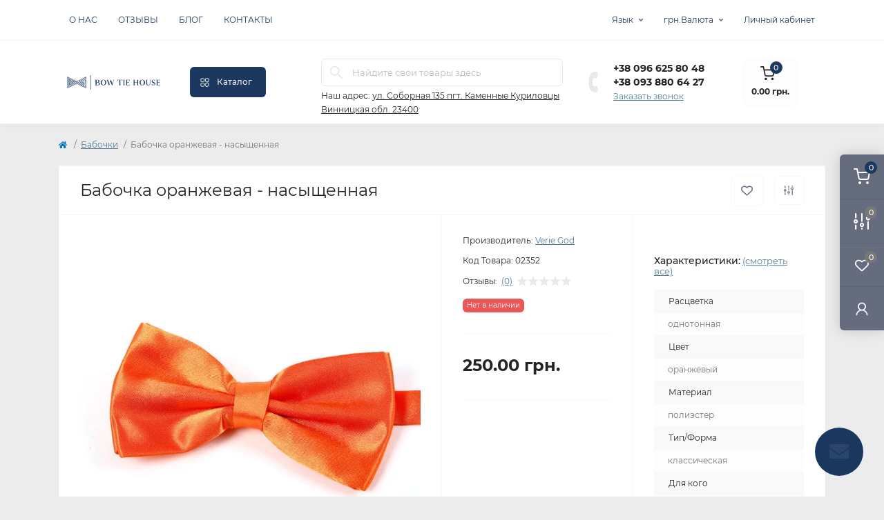

--- FILE ---
content_type: text/html; charset=utf-8
request_url: https://tie.com.ua/ru/babochki/babochka-oranzhevaya-nasyschennaya
body_size: 19917
content:
<!DOCTYPE html>
<!--[if IE]><![endif]-->
<!--[if IE 8 ]><html dir="ltr" lang="ru" class="ie8"><![endif]-->
<!--[if IE 9 ]><html dir="ltr" lang="ru" class="ie9"><![endif]-->
<!--[if (gt IE 9)|!(IE)]><!-->
<html dir="ltr" lang="ru" class="body-product">
<!--<![endif]-->
<head>
<meta charset="UTF-8" />
<meta name="viewport" content="width=device-width, initial-scale=1.0">
<meta http-equiv="X-UA-Compatible" content="IE=edge">
<title>Бабочка оранжевая - насыщенная</title>
<meta property="og:site_name" content="Bow Tie House" />
<meta property="og:url" content="https://tie.com.ua/ru/babochki/babochka-oranzhevaya-nasyschennaya" />
<meta property="og:image" content="https://tie.com.ua/image/catalog/Self-and-bow-ties/$312_3.jpg" />
<meta property="og:image:type" content="image/jpeg" />
<meta property="og:image:width" content="800" />
<meta property="og:image:height" content="800" />
<meta property="og:image:alt" content="Бабочка оранжевая - насыщенная" />
<meta property="og:type" content="product" />
<meta name="google-site-verification" content="google30f624efc4666280" />
<!-- Google Tag Manager -->
<script id="octGtm">(function(w,d,s,l,i){w[l]=w[l]||[];w[l].push({'gtm.start':
new Date().getTime(),event:'gtm.js'});var f=d.getElementsByTagName(s)[0],
j=d.createElement(s),dl=l!='dataLayer'?'&l='+l:'';j.async=true;j.src=
'https://www.googletagmanager.com/gtm.js?id='+i+dl;f.parentNode.insertBefore(j,f);
})(window,document,'script','dataLayer','GTM-KV943M5');</script>
<!-- End Google Tag Manager -->
<base href="https://tie.com.ua/" />
<link rel="preload" as="image" href="https://tie.com.ua/image/cache/webp/catalog/Self-and-bow-ties/$312_3-700x700.webp">
<link rel="preload" as="image" href="https://tie.com.ua/image/catalog/Лого/2Bow Tie House_logo horizontal_blue_Q.png">
<link rel="preload" as="style" href="min/cache/d1952d2224f8dfa8f683eb0ff192de31.css?20250328171338">
<link href="min/cache/d1952d2224f8dfa8f683eb0ff192de31.css?20250328171338" rel="stylesheet" media="screen" />

<link href="catalog/view/theme/oct_remarket/stylesheet/custom.css" rel="stylesheet" media="" />

<script src="min/cache/429f3602fecd4af4db50f9dc11011ea9.js?20250328171338"></script>
<link href="https://tie.com.ua/ru/babochki/babochka-oranzhevaya-nasyschennaya" rel="canonical" />
<link href="https://tie.com.ua/image/catalog/Лого/Bow Tie House_logo emblem_blue_Q.png" rel="icon" />

                                                                                    
<!-- Global site tag (gtag.js) - Google Analytics -->
<script async src="https://www.googletagmanager.com/gtag/js?id=UA-37225839-1"></script>
<script id="octAnalytics">
	window.dataLayer = window.dataLayer || [];

	function gtag(){dataLayer.push(arguments);}

	gtag('js', new Date());

	gtag('config', 'UA-37225839-1');

		gtag('config', 'AW-941763248');
	</script>


<!-- Google tag (gtag.js) -->
<script async src="https://www.googletagmanager.com/gtag/js?id=G-YT1YVPTZYZ"></script>
<script>
  window.dataLayer = window.dataLayer || [];
  function gtag(){dataLayer.push(arguments);}
  gtag('js', new Date());

  gtag('config', 'G-YT1YVPTZYZ');
</script>
<script>
    let octFonts = localStorage.getItem('octFonts');
    if (octFonts !== null) {
        var octHead  = document.getElementsByTagName('head')[0];
        var octLink  = document.createElement('link');
        octLink.rel  = 'stylesheet';
        octLink.type = 'text/css';
        octLink.href = location.protocol + '//' + location.host + '/catalog/view/theme/oct_remarket/stylesheet/oct-fonts.css';
        octLink.media = 'all';
        octHead.appendChild(octLink);
    }
</script>




						
						

<link rel="alternate" hreflang="ua" href="https://tie.com.ua/meteliki/metelik-pomarancheviy-nasicheniy" />

<link rel="alternate" hreflang="x-default" href="https://tie.com.ua/meteliki/metelik-pomarancheviy-nasicheniy" />

<link rel="alternate" hreflang="ru" href="https://tie.com.ua/ru/babochki/babochka-oranzhevaya-nasyschennaya" />
<style>
.rm-menu-list-item-child-links-categories-item ul {
    padding-left: 0;
    list-style: none;
}
 .color-link {
    position: relative;
    display: flex;
    align-items: center;
}
.rm-menu-list-item-child-links-categories-item ul.color li {
    margin-top: 6px;
}
.rm-menu-list-item-child-links-categories-item ul.color li:first-child {
    margin-top: 0;
}
 .color-link span {
    border-radius: 250px;
    width: 20px;
    height: 20px;
    display: block;
    margin-right: 10px;
}
.rm-menu-list-item-child-links-categories-item .block-items + .block-items {
    margin-top: 1.5rem;
}
.rm-sidebar .rm_mobile_menu-list-item a.rm-btn {
    height: 40px;
}
</style></head>
<body>

					


			
<!-- Google Tag Manager (noscript) -->
<noscript><iframe src="https://www.googletagmanager.com/ns.html?id=GTM-KV943M5" height="0" width="0" style="display:none;visibility:hidden"></iframe></noscript>
<!-- End Google Tag Manager (noscript) -->
<div class="oct-fixed-bar fixed-right d-none d-lg-block">
        <div onclick="octPopupCart();" class="oct-fixed-bar-item oct-fixed-bar-item-cart" title="Корзина">
        <img src="catalog/view/theme/oct_remarket/img/sprite.svg#include--fixed-bar-cart" alt="Корзина" width="24" height="24">
        <span class="oct-fixed-bar-quantity oct-fixed-bar-quantity-cart">0</span>
    </div>
            <a href="https://tie.com.ua/ru/compare_products" class="oct-fixed-bar-item oct-fixed-bar-item-compare" title="Список сравнения">
        <img src="catalog/view/theme/oct_remarket/img/sprite.svg#include--fixed-bar-compare" alt="Список сравнения" width="24" height="24">
        <span class="oct-fixed-bar-quantity oct-fixed-bar-compare-quantity">0</span>
    </a>
            <a href="https://tie.com.ua/ru/wishlist" class="oct-fixed-bar-item oct-fixed-bar-item-wishlist" title="Список желаний">
        <img src="catalog/view/theme/oct_remarket/img/sprite.svg#include--fixed-bar-wishlist" alt="Список желаний" width="24" height="20">
        <span class="oct-fixed-bar-quantity oct-fixed-bar-wishlist-quantity">0</span>
    </a>
                            <div onclick="octPopupLogin();" class="oct-fixed-bar-item oct-fixed-bar-item-viewed" title="Личный кабинет">
            <img src="catalog/view/theme/oct_remarket/img/sprite.svg#include--fixed-bar-account" alt="Личный кабинет" width="20" height="22">
        </div>
            </div>
<nav id="rm_mobile_nav" class="d-lg-none fixed-top d-flex align-items-center justify-content-between">
    <button type="button" id="rm_mobile_menu_button" class="rm-btn primary rm_mobile_sidebar_toggle" onclick="rmSidebar('Меню', 'menu');" aria-label="Menu">
        <span class="rm-btn-icon">
            <span></span>
            <span></span>
            <span></span>
        </span>
    </button>
    <div class="rm-mobile-nav-buttons d-flex">
                <button type="button"  class="rm-mobile-nav-buttons-btn rm-mobile-locatons-btn" onclick="rmSidebar('Наш адрес', 'locations');" aria-label="Locations">
            <img src="catalog/view/theme/oct_remarket/img/sprite.svg#include--mobile-locations-icon" alt="" width="20" height="20">
        </button>
                        <button type="button" class="rm-mobile-nav-buttons-btn rm-mobile-contacts-btn" onclick="rmSidebar('Контакты', 'contacts');" aria-label="Contacts">
            <img src="catalog/view/theme/oct_remarket/img/sprite.svg#include--mobile-contacts-icon" alt="" width="21" height="21">
        </button>
            </div>
</nav>

<div id="rm_sidebar" class="rm-sidebar">
    <div class="rm-sidebar-content">
        <div class="rm-sidebar-title d-flex alig-items-center justify-content-between">
            <span class="rm-sidebar-title-text">Меню</span>
            <span class="rm-sidebar-title-close modal-close">
                <span aria-hidden="true" class="modal-close-icon modal-close-left"></span>
                <span aria-hidden="true" class="modal-close-icon modal-close-right"></span>
            </span>
        </div>
        <div id="rm_sidebar_content"></div>
    </div>
</div>
<nav id="top" class="top-nav d-none d-lg-block">
	<div class="container d-flex justify-content-between">
	  			<ul class="top-nav-info-list list-unstyled d-flex align-items-center text-uppercase">
						<li><a href="/o-brende-bow-tie-house">О нас</a></li>
						<li><a href="/ru/otzivy">Отзывы</a></li>
						<li><a href="/ru/blog">Блог</a></li>
						<li><a href="/ru/contact-us">Контакты</a></li>
					</ul>
				<div class="top-nav-account-links list-unstyled d-flex">
			<div id="oct_desktop_language" class="top-nav-account-links-item rm-dropdown-box">
<div id="language" class="language">
<button class="btn-lang rm-dropdown-toggle d-flex align-items-center">
<span>Язык</span>
</button>
<div id="form-language">
<div class="rm-dropdown">
<ul class="rm-dropdown-inner list-unstyled">
<li>
 <button class="btn-block language-select" onclick="lm_deleteCookie('languageauto'); window.location = 'https://tie.com.ua/meteliki/metelik-pomarancheviy-nasicheniy'">
  Українська</button>
</li>
<li>
 <button class="btn-block language-select active-item" onclick="lm_setCookie('languageauto', '1', {expires: 180}); window.location = 'https://tie.com.ua/ru/babochki/babochka-oranzhevaya-nasyschennaya'">
  Русский</button>
</li>
</ul>
</div>
</div>
</div>
</div>
<script>
function lm_setCookie(name, value, options = {}) {
options = {
  path: '/',
  ...options
};

let date = new Date(Date.now() + (86400e3 * options.expires));
date = date.toUTCString();
options.expires = date;

let updatedCookie = encodeURIComponent(name) + "=" + encodeURIComponent(value);

for (let optionKey in options) {
  updatedCookie += "; " + optionKey;
  let optionValue = options[optionKey];
  if (optionValue !== true) {
    updatedCookie += "=" + optionValue;
  }
}
document.cookie = updatedCookie;
}

function lm_deleteCookie(name) {
  lm_setCookie(name, "", {'max-age': -1});
}
</script>

			<div id="oct_desktop_currency" class="top-nav-account-links-item rm-dropdown-box">
    <div id="currency" class="curency">
        <button class="btn-currency rm-dropdown-toggle d-flex align-items-center">
                                                  грн.          <span>Валюта</span></button>
        <form action="https://tie.com.ua/ru/index.php?route=common/currency/currency" method="post" enctype="multipart/form-data" id="form-currency" class="h-100">
            <div class="rm-dropdown">
                <ul class="rm-dropdown-inner list-unstyled">
                                        <li>
                                        <button class="currency-select btn-block" type="button" name="EUR">€ Euro</button>
                                        </li>
                                        <li>
                                        <button class="currency-select btn-block" type="button" name="USD">$ US Dollar</button>
                                        </li>
                                        <li>
                                        <button class="currency-select btn-block active-item" type="button" name="UAH"> грн. Гривня</button>
                                        </li>
                                    </ul>
            </div>
            <input type="hidden" name="code" value="" />
            <input type="hidden" name="redirect" value="https://tie.com.ua/ru/babochki/babochka-oranzhevaya-nasyschennaya" />
        </form>
    </div>
</div>

            			<div class="top-nav-account-links-item rm-dropdown-box">
								<span onclick="octPopupLogin();" title="Личный кабинет" class="d-flex align-items-center" role="button" aria-haspopup="true">Личный кабинет</span>
					        </div>
            		</div>
	</div>
</nav>
<header>
  <div class="container-fluid container-sm">
    <div class="row align-items-center flex-column flex-md-row">
		    	<div class="col-md-3 col-lg-2 order-0">
            <div id="logo" class="d-flex align-items-center justify-content-center">
    			    			<a href="https://tie.com.ua/ru/">
    				<img src="https://tie.com.ua/image/catalog/Лого/2Bow Tie House_logo horizontal_blue_Q.png" title="Bow Tie House" alt="Bow Tie House" class="img-fluid" width="141" height="64" />
    			</a>
    			            </div>
		</div>
		        <div class="col-2 d-none d-lg-block order-1">
            <button id="menu_toggle_button" type="button" aria-label="Menu" class="rm-btn primary d-flex align-items-center justify-content-between">
                <span class="rm-btn-icon">
                    <img class="catalog-icon" src="catalog/view/theme/oct_remarket/img/sprite.svg#include--footer-catalog-icon" alt="" width="14" height="14">
                    <img class="close-icon" src="catalog/view/theme/oct_remarket/img/sprite.svg#include--close-catalog-icon" alt="" width="14" height="14">
                </span>
                <span class="rm-btn-text">Каталог</span>
            </button>
        </div>
        <div class="col-12 col-md-6 col-lg-4 order-3 order-md-2 mt-lg-2 mt-xl-3">
            <form id="search" class="rm-search">
    <input id="input_search" type="text" name="search" value="" placeholder="Найдите свои товары здесь" class="w-100 h-100">
    <button type="button" aria-label="Search" id="rm-search-button" class="btn-search d-flex align-items-center justify-content-center"><img src="catalog/view/theme/oct_remarket/img/sprite.svg#include--header-search-icon" alt="" width="20" height="20" /></button>
	<div id="rm_livesearch_close" onclick="clearLiveSearch();" class="d-flex align-items-center justify-content-center"><img src="catalog/view/theme/oct_remarket/img/sprite.svg#include--livesearch-close-icon" alt="" width="25" height="25" /></div>
	<div id="rm_livesearch"></div>
</form>

<script>
function clearLiveSearch() {
	$('#rm_livesearch_close').removeClass('visible');
    $('#rm_overlay').removeClass('active');
	$('#rm_livesearch').removeClass('expanded');
	$('#rm_livesearch').html('');
	$('#input_search').val('').removeClass('active');
}

$(document).ready(function() {
	let timer, delay = 500;

    $('#input_search').keyup(function(event) {
	    switch(event.keyCode) {
			case 37:
			case 39:
			case 38:
			case 40:
				return;
			case 27:
				clearLiveSearch();
				return;
		  }

	    clearTimeout(timer);

	    timer = setTimeout(function() {
	        let value = $('#search input[name=\'search\']').val();

			if (value.length >= 2) {
				let key = encodeURIComponent(value);
				octsearch.search(key, 'desktop');
			} else if (value.length === 0) {
				clearLiveSearch();
			}

	    }, delay );
	});
});

var octsearch = {
	'search': function(key, type) {
		$.ajax({
			url: 'index.php?route=octemplates/module/oct_live_search',
			type: 'post',
			data: 'key=' + key,
			dataType: 'html',
			cache: false,
			success: function(data) {
				$('#rm_livesearch').html(data).addClass('expanded');

				if(data = data.match(/livesearch/g)) {
					$('#rm_livesearch_close').addClass('visible');
	                $('#input_search, #rm_overlay').addClass('active');
                    $('#rm_overlay').addClass('transparent');

				} else {
					$('#rm_livesearch_close').removeClass('visible');
	                $('#input_search, #rm_overlay').removeClass('active');
				}
			}
		});
	}
}
</script>

                		<div class="rm-header-address d-none d-lg-block">
    	        <div class="rm-dropdown-box w-100">
                    <div class="rm-dropdown-toggle">
                        <span>Наш адрес:</span>
                        <span class="rm-header-address-link">ул. Соборная 135
пгт. Каменные Куриловцы
Винницкая обл. 23400</span>
                    </div>
    				<div class="rm-dropdown">
    					<div id="rm_header_locations" class="rm-dropdown-inner">
                            <div class="rm-header-location-inner">
                                <div class="rm-header-location active">
                                    <div class="d-flex align-items-center">
                                        <div class="rm-header-location-address">ул. Соборная 135
пгт. Каменные Куриловцы
Винницкая обл. 23400</div>
                                                                            </div>
                                                                        <div class="rm-header-location-collapsed">
                                                                                <div class="rm-header-location-phones">
                                            <span>Телефоны:</span>
                                                                                        <a href="tel:+380966258048">+38 096 625 80 48</a>
                                                                                        <a href="tel:+380938806427">+38 093 880 64 27</a>
                                                                                    </div>
                                                                                                                        <div class="rm-header-location-shedule">
                                                                                        <span>Пн-Пт: с 10 до 18</span><br>
                                                                                        <span>Сб.: выходной</span><br>
                                                                                        <span>Вс: с 10 до 18</span><br>
                                                                                        <span>Оформляйте онлайн 24/7</span><br>
                                                                                        <span>Во время военного состояния график работы не стабилен.</span><br>
                                                                                    </div>
                                                                                                                        <div class="rm-header-location-map">
                					    	<div id="oct-contact-map" class="not_in"></div>
                					    <script>
                                            var width = document.documentElement.clientWidth;

                                            if (width > 992) {
                    					    	$('.rm-dropdown-toggle').on('mouseenter mouseleave', function() {
                    						    	octShowMap('<iframe src="https://www.google.com/maps/embed?pb=!1m18!1m12!1m3!1d2632.8212660625454!2d27.5393111!3d48.7088971!2m3!1f0!2f0!3f0!3m2!1i1024!2i768!4f13.1!3m3!1m2!1s0x4732e331718466ff%3A0x9d7e112fc61b3781!2z0JzRg9GA0L7QstCw0L3QvtC60YPRgNC40LvQvtCy0LXRhtGM0LrQsCDQlNCf0IYg0JPQoyDQlNCf0KEg0YMg0JLRltC90L3QuNGG0YzQutGW0Lkg0L7QsdC70LDRgdGC0ZY!5e0!3m2!1suk!2sua!4v1740143644134!5m2!1suk!2sua" width="600" height="450" style="border:0;" allowfullscreen="" loading="lazy" referrerpolicy="no-referrer-when-downgrade"></iframe>', '#oct-contact-map');
                    							});
                                            } else {
                                                $('.rm-dropdown-toggle').on('click', function() {
                    						    	octShowMap('<iframe src="https://www.google.com/maps/embed?pb=!1m18!1m12!1m3!1d2632.8212660625454!2d27.5393111!3d48.7088971!2m3!1f0!2f0!3f0!3m2!1i1024!2i768!4f13.1!3m3!1m2!1s0x4732e331718466ff%3A0x9d7e112fc61b3781!2z0JzRg9GA0L7QstCw0L3QvtC60YPRgNC40LvQvtCy0LXRhtGM0LrQsCDQlNCf0IYg0JPQoyDQlNCf0KEg0YMg0JLRltC90L3QuNGG0YzQutGW0Lkg0L7QsdC70LDRgdGC0ZY!5e0!3m2!1suk!2sua!4v1740143644134!5m2!1suk!2sua" width="600" height="450" style="border:0;" allowfullscreen="" loading="lazy" referrerpolicy="no-referrer-when-downgrade"></iframe>', '#oct-contact-map');
                    							});
                                            }
                					    </script>
                                        </div>
                					                                        </div>
                                                                    </div>
                                                            </div>
                            <div class="d-flex justify-content-center rm-header-location-contacts-btn">
                                <a href="https://tie.com.ua/ru/contact_us" class="rm-btn secondary">
                                    <span class="rm-btn-text">Перейти в контакты</span>
                                </a>
                            </div>
    				    </div>
    				</div>
    			</div>
    		</div>
    		        </div>
				<div class="col-12 col-md-3 col-lg-2 d-none d-md-flex justify-content-center order-2 order-md-3">
          <div class="rm-header-phones d-flex align-items-center">
            <div class="rm-header-phones-icon">
              <img src="catalog/view/theme/oct_remarket/img/sprite.svg#include--header-phones-icon" alt="" width="30" height="30">
            </div>
            <div class="rm-header-phones-list">
                        <a href="tel:+380966258048" class="rm-header-phones-list-item">+38 096 625 80 48</a>
                        <a href="tel:+380938806427" class="rm-header-phones-list-item">+38 093 880 64 27</a>
                        			<span class="rm-header-phones-list-link blue-link rm-phone-link" onclick="octPopupCallPhone();">Заказать звонок</span>
			            </div>
          </div>
        </div>
                <div class="col-md-2 d-lg-flex justify-content-center order-4">
            <button title="Корзина" id="cart" class="rm-header-cart d-flex flex-column align-items-center" type="button" onclick="octPopupCart();">
<span class="rm-header-cart-icon position-relative">
    <img src="catalog/view/theme/oct_remarket/img/sprite.svg#include--header-cart-icon" alt="cart-icon" width="21" height="21">
    <span class="rm-header-cart-quantity">0</span>
</span>
<span class="rm-header-cart-text">0.00 грн.</span>
</button>

        </div>
        <div id="rm-menu" class="rm-menu d-flex">
    <nav>
        <ul class="rm-menu-list list-unstyled">
                        <li class="rm-menu-list-item">
                <div class="d-flex align-items-center justify-content-between">
                    <a href="/ru/galstuki"  class="rm-menu-list-item-link d-flex align-items-center">
                                                    <img class="rm-menu-list-item-icon" src="https://tie.com.ua/image/cache/webp/catalog/menu-icons/2-50x50.webp" alt="Галстуки" width="50" height="50">
                                                <span class="rm-menu-list-item-name">Галстуки</span>
                    </a>
                                    </div>
                                                <div class="rm-menu-list-item-child">

                    <div class="rm-menu-list-item-child-links d-flex h-100">
                        <div class="rm-menu-list-item-child-links-categories row w-100">
                            <div class="rm-menu-list-item-child-links-categories-item col-12 col-md-6 col-lg-3 d-flex flex-column align-items-start">
    <div class="block-items">
        <div class="rm-menu-list-item-child-links-categories-item-title h6">Цвет</div>
        <ul class="color">
            <li><a href="/ru/galstuki/chernye-galstuki" class="color-link"><span style="background-color: #000000"></span>Черный</a></li>
            <li><a href="/ru/galstuki/serye-galstuki" class="color-link"><span style="background-color: #898c8a"></span>Серый</a></li>
            <li><a href="/ru/galstuki/belye-galstuki" class="color-link"><span style="background-color: #fff"></span>Белый</a></li>
            <li><a href="/ru/galstuki/belokurye-galstuki" class="color-link"><span style="background-color: #fffff0"></span>Белокурый</a></li>
            <li><a href="/ru/galstuki/bezhevye-galstuki" class="color-link"><span style="background-color: #f5e9d5"></span>Бежевый</a></li>
            <li><a href="/ru/galstuki/korichnevye-galstuki" class="color-link"><span style="background-color: #533a12"></span>Коричневый</a></li>
            <li><a href="/ru/galstuki/zheltye-galstuki" class="color-link"><span style="background-color: #FEE715"></span>Желтый</a></li>
            <li><a href="/ru/galstuki/zolotistye-galstuki" class="color-link"><span style="background-color: #b39700"></span>Золотистый</a></li>
            <li><a href="/ru/galstuki/oranzhevye-galstuki" class="color-link"><span style="background-color: #FFA300"></span>Оранжевый</a></li>
            <li><a href="/ru/galstuki/persikovye-galstuki" class="color-link"><span style="background-color: #fed0b1"></span>Персиковый</a></li>
            <li><a href="/ru/galstuki/rozovye-galstuki" class="color-link"><span style="background-color: #ffc0cb"></span>Розовый</a></li>
            <li><a href="/ru/galstuki/vishnevye-galstuki" class="color-link"><span style="background-color: #800000"></span>Вишневый</a></li>
            <li><a href="/ru/galstuki/krasnye-galstuki" class="color-link"><span style="background-color: #f00"></span>Красный</a></li>
            <li><a href="/ru/galstuki/fioletovye-galstuki" class="color-link"><span style="background-color: #6a006a"></span>Фиолетовый</a></li>
            <li><a href="/ru/galstuki/sinie-galstuki" class="color-link"><span style="background-color: #00008a"></span>Синий</a></li>
            <li><a href="/ru/galstuki/golubye-galstuki" class="color-link"><span style="background-color: #A7C6ED"></span>Голубой</a></li>
            <li><a href="/ru/galstuki/biryuzovye-galstuki" class="color-link"><span style="background-color: #61d0ed"></span>Бирюзовый</a></li>
            <li><a href="/ru/galstuki/myatnye-galstuki" class="color-link"><span style="background-color: #a3dcce"></span>Мятный</a></li>
            <li><a href="/ru/galstuki/salatovye-galstuki" class="color-link"><span style="background-color: #47ff47"></span>Салатовый</a></li>
            <li><a href="/ru/galstuki/zelenye-galstuki" class="color-link"><span style="background-color: #005900"></span>Зеленый</a></li>
        </ul>
    </div>
</div>
<div class="rm-menu-list-item-child-links-categories-item col-12 col-md-6 col-lg-3 d-flex flex-column align-items-start">
    <div class="block-items">
        <div class="rm-menu-list-item-child-links-categories-item-title h6">Расцветка</div>
        <ul>
            <li><a href="/ru/galstuki/odnotonnye-galstuki">Однотонная</a></li>
            <li><a href="/ru/galstuki/mnogoczvetnye-galstuki">Многоцветная</a></li>
            <li><a href="/ru/galstuki/galstuki-c-czvetami">Цветы</a></li>
            <li><a href="/ru/galstuki/galstuki-c-poloskoj">Полоска</a></li>
            <li><a href="/ru/galstuki/galstuki-v-kletku">Клетка</a></li>
            <li><a href="/ru/galstuki/galstuki-v-gorokh">Горох</a></li>
            <li><a href="/ru/galstuki/galstuki-s-ogurczami">Огурцы</a></li>
        </ul>
    </div>
    <div class="block-items">
        <div class="rm-menu-list-item-child-links-categories-item-title h6">Материал</div>
        <ul>
            <li><a href="/ru/galstuki/gabardinovye-galstuki">Габардин</a></li>
            <li><a href="/ru/galstuki/krepovye-galstuki">Креп</a></li>
            <li><a href="/ru/galstuki/lnyanye-galstuki">Лен</a></li>
            <li><a href="/ru/galstuki/shelkovye-galstuki">Шелк</a></li>
            <li><a href="/ru/galstuki/atlasnye-galstuki">Атлас</a></li>
            <li><a href="/ru/galstuki/khlopkovye-galstuki">Хлопок</a></li>
            <li><a href="/ru/galstuki/trikotazhnye-galstuki">Трикотаж</a></li>
            <li><a href="/ru/galstuki/sherstyanye-galstuki">Шерсть</a></li>
            <li><a href="/ru/galstuki/dzhinsovye-galstuki">Джинс</a></li>
            <li><a href="/ru/galstuki/meshkovinnye-galstuki">Мешковина</a></li>
            <li><a href="/ru/galstuki/zhakkardovye-galstuki">Жаккард</a></li>
        </ul>
    </div>
</div>
<div class="rm-menu-list-item-child-links-categories-item col-12 col-md-6 col-lg-3 d-flex flex-column align-items-start">
    <div class="block-items">
        <div class="rm-menu-list-item-child-links-categories-item-title h6">Ширина</div>
        <ul>
            <li><a href="/ru/galstuki/uzkie-galstuki">Узкие 4-6 см</a></li>
            <li><a href="/ru/galstuki/standartnye-galstuki">Стандарт 6-8 см</a></li>
            <li><a href="/ru/galstuki/shirokie-galstuki">Широкие 8-10 см</a></li>
        </ul>
    </div>
    <div class="block-items">
        <div class="rm-menu-list-item-child-links-categories-item-title h6">Для кого</div>
        <ul>
            <li><a href="/ru/galstuki/zhenskie-galstuki">Женские</a></li>
            <li><a href="/ru/galstuki/muzhchkie-galstuki">Мужские</a></li>
            <li><a href="/ru/galstuki/podrostkovye-galstuki">Подростковые</a></li>
            <li><a href="/ru/galstuki/detskie-galstuki">Детские</a></li>
        </ul>
    </div>
    <div class="block-items">
        <div class="rm-menu-list-item-child-links-categories-item-title h6">Форма</div>
        <ul>
            <li><a href="/ru/galstuki/klassicheskie-galstuki">Классичиская</a></li>
            <li><a href="/ru/galstuki/shejnye-platki">Шейный платок (Аскот)</a></li>
            <li><a href="/ru/galstuki/galstuki-bolo">Боло (ковбойский)</a></li>
            <li><a href="/ru/galstuki/kross-galstuki">Кросс-галстук</a></li>
        </ul>
    </div>
</div>
<div class="rm-menu-list-item-child-links-categories-item col-12 col-md-6 col-lg-3 d-flex flex-column align-items-start">
    <div class="block-items">
        <div class="rm-menu-list-item-child-links-categories-item-title h6">Комплектация</div>
        <ul>
            <li><a href="/ru/galstuki/tolko-galstuki">Только галстук</a></li>
            <li><a href="/ru/galstuki/galstuk-v-nabore-2-v-1">Набор 2 в 1</a></li>
            <li><a href="/ru/galstuki/galstuk-v-nabore-3-v-1">Набор 3 в 1</a></li>
        </ul>
    </div>
    <div class="block-items">
        <div class="rm-menu-list-item-child-links-categories-item-title h6">Выборка</div>
        <ul>
            <li><a href="/ru/galstuki/svadebnye-babochki">Свадебные</a></li>
            <li><a href="/ru/galstuki/patrioticheskie-babochki">Патриотические</a></li>
            <li><a href="/ru/galstuki/novogodnie-babochki">Новогодние</a></li>
        </ul>
    </div>
    <div class="block-items">
        <a href="/ru/galstuki" class="rm-btn primary d-flex align-items-center justify-content-between active">Просмотреть все галстуки</a>
    </div>
</div>
                        </div>
                    </div>

                </div>
                            </li>
                        <li class="rm-menu-list-item">
                <div class="d-flex align-items-center justify-content-between">
                    <a href="/ru/babochki"  class="rm-menu-list-item-link d-flex align-items-center">
                                                    <img class="rm-menu-list-item-icon" src="https://tie.com.ua/image/cache/webp/catalog/menu-icons/1-50x50.webp" alt="Бабочки" width="50" height="50">
                                                <span class="rm-menu-list-item-name">Бабочки</span>
                    </a>
                                    </div>
                                                <div class="rm-menu-list-item-child">

                    <div class="rm-menu-list-item-child-links d-flex h-100">
                        <div class="rm-menu-list-item-child-links-categories row w-100">
                            <div class="rm-menu-list-item-child-links-categories-item col-12 col-md-6 col-lg-3 d-flex flex-column align-items-start">
    <div class="block-items">
        <div class="rm-menu-list-item-child-links-categories-item-title h6">Цвет</div>
        <ul class="color">
            <li><a href="/ru/babochki/chernye-babochki" class="color-link"><span style="background-color: #000000"></span>Черный</a></li>
            <li><a href="/ru/babochki/serye-babochki" class="color-link"><span style="background-color: #898c8a"></span>Серый</a></li>
            <li><a href="/ru/babochki/belye-babochki" class="color-link"><span style="background-color: #fff"></span>Белый</a></li>
            <li><a href="/ru/babochki/belokurye-babochki" class="color-link"><span style="background-color: #fffff0"></span>Белокурый</a></li>
            <li><a href="/ru/babochki/bezhevye-babochki" class="color-link"><span style="background-color: #f5e9d5"></span>Бежевый</a></li>
            <li><a href="/ru/babochki/korichnevye-babochki" class="color-link"><span style="background-color: #533a12"></span>Коричневый</a></li>
            <li><a href="/ru/babochki/zheltye-babochki" class="color-link"><span style="background-color: #FEE715"></span>Желтый</a></li>
            <li><a href="/ru/babochki/zolotistye-babochki" class="color-link"><span style="background-color: #b39700"></span>Золотистый</a></li>
            <li><a href="/ru/babochki/oranzhevye-babochki" class="color-link"><span style="background-color: #FFA300"></span>Оранжевый</a></li>
            <li><a href="/ru/babochki/persikovye-babochki" class="color-link"><span style="background-color: #fed0b1"></span>Персиковый</a></li>
            <li><a href="/ru/babochki/rozovye-babochki" class="color-link"><span style="background-color: #ffc0cb"></span>Розовый</a></li>
            <li><a href="/ru/babochki/vishnevye-babochki" class="color-link"><span style="background-color: #800000"></span>Вишневый</a></li>
            <li><a href="/ru/babochki/krasnye-babochki" class="color-link"><span style="background-color: #f00"></span>Красный</a></li>
            <li><a href="/ru/babochki/fioletovye-babochki" class="color-link"><span style="background-color: #6a006a"></span>Фиолетовый</a></li>
            <li><a href="/ru/babochki/sinie-babochki" class="color-link"><span style="background-color: #00008a"></span>Синий</a></li>
            <li><a href="/ru/babochki/golubye-babochki" class="color-link"><span style="background-color: #A7C6ED"></span>Голубой</a></li>
            <li><a href="/ru/babochki/biryuzovye-babochki" class="color-link"><span style="background-color: #61d0ed"></span>Бирюзовый</a></li>
            <li><a href="/ru/babochki/myatnye-babochki" class="color-link"><span style="background-color: #a3dcce"></span>Мятный</a></li>
            <li><a href="/ru/babochki/salatovye-babochki" class="color-link"><span style="background-color: #47ff47"></span>Салатовый</a></li>
            <li><a href="/ru/babochki/zelenye-babochki" class="color-link"><span style="background-color: #005900"></span>Зеленый</a></li>
        </ul>
    </div>
</div>
<div class="rm-menu-list-item-child-links-categories-item col-12 col-md-6 col-lg-3 d-flex flex-column align-items-start">
    <div class="block-items">
        <div class="rm-menu-list-item-child-links-categories-item-title h6">Расцветка</div>
        <ul>
            <li><a href="/ru/babochki/odnotonnye-babochki">Однотонная</a></li>
            <li><a href="/ru/babochki/mnogoczvetnye-babochki">Многоцветная</a></li>
            <li><a href="/ru/babochki/babochki-c-czvetami">Цветы</a></li>
            <li><a href="/ru/babochki/babochki-c-poloskoj">Полоска</a></li>
            <li><a href="/ru/babochki/babochki-v-kletku">Клетка</a></li>
            <li><a href="/ru/babochki/babochki-v-gorokh">Горох</a></li>
            <li><a href="/ru/babochki/babochki-s-ogurczami">Огурцы</a></li>
        </ul>
    </div>
    <div class="block-items">
        <div class="rm-menu-list-item-child-links-categories-item-title h6">Материал</div>
        <ul>
            <li><a href="/ru/babochki/gabardinovye-babochki">Габардин</a></li>
            <li><a href="/ru/babochki/krepovye-babochki">Креп</a></li>
            <li><a href="/ru/babochki/lnyanye-babochki">Лен</a></li>
            <li><a href="/ru/babochki/shelkovye-babochki">Шелк</a></li>
            <li><a href="/ru/babochki/atlasnye-babochki">Атлас</a></li>
            <li><a href="/ru/babochki/khlopkovye-babochki">Хлопок</a></li>
            <li><a href="/ru/babochki/trikotazhnye-babochki">Трикотаж</a></li>
            <li><a href="/ru/babochki/sherstyanye-babochki">Шерсть</a></li>
            <li><a href="/ru/babochki/dzhinsovye-babochki">Джинс</a></li>
            <li><a href="/ru/babochki/meshkovinnye-babochki">Мешковина</a></li>
            <li><a href="/ru/babochki/derevyannye-babochki">Дерево</a></li>
            <li><a href="/ru/babochki/barkhatnye-babochki">Бархат</a></li>
            <li><a href="/ru/babochki/kozhanye-babochki">Кожа</a></li>
        </ul>
    </div>
</div>
<div
    class="rm-menu-list-item-child-links-categories-item col-12 col-md-6 col-lg-3 d-flex flex-column align-items-start">
    <div class="block-items">
        <div class="rm-menu-list-item-child-links-categories-item-title h6">Для кого</div>
        <ul>
            <li><a href="/ru/babochki/zhenskie-babochki">Женские</a></li>
            <li><a href="/ru/babochki/muzhchkie-babochki">Мужские</a></li>
            <li><a href="/ru/babochki/podrostkovye-babochki">Подростковые</a></li>
            <li><a href="/ru/babochki/detskie-babochki">Детские</a></li>
        </ul>
    </div>
    <div class="block-items">
        <div class="rm-menu-list-item-child-links-categories-item-title h6">Форма</div>
        <ul>
            <li><a href="/ru/babochki/klassicheskie-babochki">Классическая</a></li>
            <li><a href="/ru/babochki/babochki-diamant">Диамант</a></li>
            <li><a href="/ru/babochki/babochki-samovyazy">Самовязы</a></li>
            <li><a href="/ru/babochki/babochki-bant">Бант</a></li>
        </ul>
    </div>
    <div class="block-items">
        <div class="rm-menu-list-item-child-links-categories-item-title h6">Комплектація</div>
        <ul>
            <li><a href="/ru/babochki/tolko-babochka">Только бабочка</a></li>
            <li><a href="/ru/babochki/babochka-v-nabore-2-v-1">Набор 2 в 1</a></li>
            <li><a href="/ru/babochki/babochka-v-nabore-3-v-1">Набор 3 в 1</a></li>
        </ul>
    </div>
</div>
<div class="rm-menu-list-item-child-links-categories-item col-12 col-md-6 col-lg-3 d-flex flex-column align-items-start">
    <div class="block-items">
        <div class="rm-menu-list-item-child-links-categories-item-title h6">Выборка</div>
        <ul>
            <li><a href="/ru/babochki/svadebnye-babochki">Свадебные</a></li>
            <li><a href="/ru/babochki/patrioticheskie-babochki">Патриотические</a></li>
            <li><a href="/ru/babochki/novogodnie-babochki">Новогодние</a></li>
        </ul>
    </div>

    <div class="block-items">
        <a href="/ru/babochki" class="rm-btn primary d-flex align-items-center justify-content-between">Просмотреть все бабочки</a>
    </div>
</div>
                        </div>
                    </div>

                </div>
                            </li>
                        <li class="rm-menu-list-item">
                <div class="d-flex align-items-center justify-content-between">
                    <a href="/ru/podtyazhki"  class="rm-menu-list-item-link d-flex align-items-center">
                                                    <img class="rm-menu-list-item-icon" src="https://tie.com.ua/image/cache/webp/catalog/menu-icons/7-50x50.webp" alt="Подтяжки" width="50" height="50">
                                                <span class="rm-menu-list-item-name">Подтяжки</span>
                    </a>
                                    </div>
                                                <div class="rm-menu-list-item-child">

                    <div class="rm-menu-list-item-child-links d-flex h-100">
                        <div class="rm-menu-list-item-child-links-categories row w-100">
                            <div class="rm-menu-list-item-child-links-categories-item col-12 col-md-6 col-lg-3 d-flex flex-column align-items-start">
    <div class="block-items">
        <div class="rm-menu-list-item-child-links-categories-item-title h6">Цвет</div>
        <ul class="color">
            <li><a href="/ru/podtyazhki/chernye-podtyazhki" class="color-link"><span style="background-color: #000000"></span>Черный</a></li>
            <li><a href="/ru/podtyazhki/serye-podtyazhki" class="color-link"><span style="background-color: #898c8a"></span>Серый</a></li>
            <li><a href="/ru/podtyazhki/belye-podtyazhki" class="color-link"><span style="background-color: #fff"></span>Белый</a></li>
            <li><a href="/ru/podtyazhki/belokurye-podtyazhki" class="color-link"><span style="background-color: #fffff0"></span>Белокурый</a></li>
            <li><a href="/ru/podtyazhki/bezhevye-podtyazhki" class="color-link"><span style="background-color: #f5e9d5"></span>Бежевый</a></li>
            <li><a href="/ru/podtyazhki/korichnevye-podtyazhki" class="color-link"><span style="background-color: #533a12"></span>Коричневый</a></li>
            <li><a href="/ru/podtyazhki/zheltye-podtyazhki" class="color-link"><span style="background-color: #FEE715"></span>Желтый</a></li>
            <li><a href="/ru/podtyazhki/zolotistye-podtyazhki" class="color-link"><span style="background-color: #b39700"></span>Золотистый</a></li>
            <li><a href="/ru/podtyazhki/oranzhevye-podtyazhki" class="color-link"><span style="background-color: #FFA300"></span>Оранжевый</a></li>
            <li><a href="/ru/podtyazhki/persikovye-podtyazhki" class="color-link"><span style="background-color: #fed0b1"></span>Персиковый</a></li>
            <li><a href="/ru/podtyazhki/rozovye-podtyazhki" class="color-link"><span style="background-color: #ffc0cb"></span>Розовый</a></li>
            <li><a href="/ru/podtyazhki/vishnevye-podtyazhki" class="color-link"><span style="background-color: #800000"></span>Вишневый</a></li>
            <li><a href="/ru/podtyazhki/krasnye-podtyazhki" class="color-link"><span style="background-color: #f00"></span>Красный</a></li>
            <li><a href="/ru/podtyazhki/fioletovye-podtyazhki" class="color-link"><span style="background-color: #6a006a"></span>Фиолетовый</a></li>
            <li><a href="/ru/podtyazhki/sinie-podtyazhki" class="color-link"><span style="background-color: #00008a"></span>Синий</a></li>
            <li><a href="/ru/podtyazhki/golubye-podtyazhki" class="color-link"><span style="background-color: #A7C6ED"></span>Голубой</a></li>
            <li><a href="/ru/podtyazhki/biryuzovye-podtyazhki" class="color-link"><span style="background-color: #61d0ed"></span>Бирюзовый</a></li>
            <li><a href="/ru/podtyazhki/myatnye-podtyazhki" class="color-link"><span style="background-color: #a3dcce"></span>Мятный</a></li>
            <li><a href="/ru/podtyazhki/salatovye-podtyazhki" class="color-link"><span style="background-color: #47ff47"></span>Салатовый</a></li>
            <li><a href="/ru/podtyazhki/zelenye-podtyazhki" class="color-link"><span style="background-color: #005900"></span>Зеленый</a></li>
        </ul>
    </div>
</div>
<div class="rm-menu-list-item-child-links-categories-item col-12 col-md-6 col-lg-3 d-flex flex-column align-items-start">
    <div class="block-items">
        <div class="rm-menu-list-item-child-links-categories-item-title h6">Расцветка</div>
        <ul>
            <li><a href="/ru/podtyazhki/odnotonnye-podtyazhki">Однотонная</a></li>
            <li><a href="/ru/podtyazhki/mnogoczvetnye-podtyazhki">Многоцветная</a></li>
            <li><a href="/ru/podtyazhki/podtyazhki-c-czvetami">Цветы</a></li>
            <li><a href="/ru/podtyazhki/podtyazhki-c-poloskoj">Полоска</a></li>
            <li><a href="/ru/podtyazhki/podtyazhki-v-kletku">Клетка</a></li>
            <li><a href="/ru/podtyazhki/podtyazhki-v-gorokh">Горох</a></li>
            <li><a href="/ru/podtyazhki/podtyazhki-s-ogurczami">Огурцы</a></li>
        </ul>
    </div>
    <div class="block-items">
        <div class="rm-menu-list-item-child-links-categories-item-title h6">Материал</div>
        <ul>
            <li><a href="/ru/podtyazhki/rezinovye-podtyazhki">Резинка</a></li>
            <li><a href="/ru/podtyazhki/kozhanye-podtyazhki">Кожа</a></li>
            <li><a href="/ru/podtyazhki/tkanevye-podtyazhki">Ткань</a></li>
        </ul>
    </div>
    <div class="block-items">
        <div class="rm-menu-list-item-child-links-categories-item-title h6">Ширина</div>
        <ul>
            <li><a href="/ru/podtyazhki/uzkie-podtyazhki">Узкие 1-2 см</a></li>
            <li><a href="/ru/podtyazhki/standartnye-podtyazhki">Стандарт 2,5-3,5 см</a></li>
            <li><a href="/ru/podtyazhki/shirokie-podtyazhki">Широкие 4-5 см</a></li>
        </ul>
    </div>
</div>
<div class="rm-menu-list-item-child-links-categories-item col-12 col-md-6 col-lg-3 d-flex flex-column align-items-start">
    <div class="block-items">
        <div class="rm-menu-list-item-child-links-categories-item-title h6">Для кого</div>
        <ul>
            <li><a href="/ru/podtyazhki/zhenskie-podtyazhki">Женские</a></li>
            <li><a href="/ru/podtyazhki/muzhskie-podtyazhki">Мужские</a></li>
            <li><a href="/ru/podtyazhki/podrostkovye-podtyazhki">Подростковые</a></li>
            <li><a href="/ru/podtyazhki/detskie-podtyazhki">Детские</a></li>
        </ul>
    </div>
    <div class="block-items">
        <div class="rm-menu-list-item-child-links-categories-item-title h6">Форма</div>
        <ul>
            <li><a href="/ru/podtyazhki/kh-obraznye-podtyazhki">Х-образные</a></li>
            <li><a href="/ru/podtyazhki/y-obraznye-podtyazhki">Y-образные</a></li>
        </ul>
    </div>
    <div class="block-items">
        <div class="rm-menu-list-item-child-links-categories-item-title h6">Комплектация</div>
        <ul>
            <li><a href="/ru/podtyazhki/tolko-podtyazhki">Только подтяжки</a></li>
            <li><a href="/ru/podtyazhki/podtyazhki-v-nabore-2-v-1">Набор 2 в 1</a></li>
            <li><a href="/ru/podtyazhki/podtyazhki-v-nabore-3-v-1">Набор 3 в 1</a></li>
        </ul>
    </div>
    <div class="block-items">
        <div class="rm-menu-list-item-child-links-categories-item-title h6">Тип</div>
        <ul>
            <li><a href="/ru/podtyazhki/podtyazhki-na-zazhimakh">На зажимах</a></li>
            <li><a href="/ru/podtyazhki/podtyazhki-na-pugoviczakh">На пуговицах</a></li>
            <li><a href="/ru/podtyazhki/podtyazhki-dlya-rubashki">Для рубашки</a></li>
            <li><a href="/ru/podtyazhki/podtyazhki-dlya-noskov">Для носков</a></li>
        </ul>
    </div>
</div>
<div class="rm-menu-list-item-child-links-categories-item col-12 col-md-6 col-lg-3 d-flex flex-column align-items-start">
    <div class="block-items">
        <div class="rm-menu-list-item-child-links-categories-item-title h6">Выборка</div>
        <ul>
            <li><a href="/ru/podtyazhki/svadebnye-podtyazhki">Свадебные</a></li>
            <li><a href="/ru/podtyazhki/patrioticheskie-podtyazhki">Патриотические</a></li>
            <li><a href="/ru/podtyazhki/novogodnie-podtyazhki">Новогодние</a></li>
            <li><a href="/ru/podtyazhki/podarochnye-podtyazhki">Подарочные</a></li>
            <li><a href="/ru/podtyazhki/takticheskie-podtyazhki">Тактические</a></li>
            <li><a href="/ru/podtyazhki/udlinennye-podtyazhki">Удлиненные</a></li>
            <li><a href="/ru/podtyazhki/lyzhnye-podtyazhki">Лыжные</a></li>
            <li><a href="/ru/podtyazhki/okhotnichi-podtyazhki">Охотничьи</a></li>
            <li><a href="/ru/podtyazhki/podtyazhki-rybaka">Рыбака</a></li>
        </ul>
    </div>

    <div class="block-items">
        <a href="/ru/podtyazhki" class="rm-btn primary d-flex align-items-center justify-content-between">Просмотреть все подтяжки</a>
    </div>
</div>
<div class="categories-item col-12 col-md-6 col-lg-3 d-flex flex-column align-items-start">
    <div class="block-items">
        <div class="rm-menu-list-item-child-links-categories-item-title h6">Цвет</div>
        <ul class="color">
            <li><a href="/ru/podtyazhki/chernye-podtyazhki/" class="color-link"><span style="background-color: #000000"></span>Черный</a></li>
            <li><a href="/ru/podtyazhki/serye-podtyazhki/" class="color-link"><span style="background-color: #898c8a"></span>Серый</a></li>
            <li><a href="/ru/podtyazhki/belye-podtyazhki/" class="color-link"><span style="background-color: #fff"></span>Белый</a></li>
            <li><a href="/ru/podtyazhki/belokurye-podtyazhki/" class="color-link"><span style="background-color: #fffff0"></span>Белокурый</a></li>
            <li><a href="/ru/podtyazhki/bezhevye-podtyazhki/" class="color-link"><span style="background-color: #f5e9d5"></span>Бежевый</a></li>
            <li><a href="/ru/podtyazhki/korichnevye-podtyazhki/" class="color-link"><span style="background-color: #533a12"></span>Коричневый</a></li>
            <li><a href="/ru/podtyazhki/zheltye-podtyazhki/" class="color-link"><span style="background-color: #FEE715"></span>Желтый</a></li>
            <li><a href="/ru/podtyazhki/zolotistye-podtyazhki/" class="color-link"><span style="background-color: #b39700"></span>Золотистый</a></li>
            <li><a href="/ru/podtyazhki/oranzhevye-podtyazhki/" class="color-link"><span style="background-color: #FFA300"></span>Оранжевый</a></li>
            <li><a href="/ru/podtyazhki/persikovye-podtyazhki/" class="color-link"><span style="background-color: #fed0b1"></span>Персиковый</a></li>
            <li><a href="/ru/podtyazhki/rozovye-podtyazhki/" class="color-link"><span style="background-color: #ffc0cb"></span>Розовый</a></li>
            <li><a href="/ru/podtyazhki/vishnevye-podtyazhki/" class="color-link"><span style="background-color: #800000"></span>Вишневый</a></li>
            <li><a href="/ru/podtyazhki/krasnye-podtyazhki/" class="color-link"><span style="background-color: #f00"></span>Красный</a></li>
            <li><a href="/ru/podtyazhki/fioletovye-podtyazhki/" class="color-link"><span style="background-color: #6a006a"></span>Фиолетовый</a></li>
            <li><a href="/ru/podtyazhki/sinie-podtyazhki/" class="color-link"><span style="background-color: #00008a"></span>Синий</a></li>
            <li><a href="/ru/podtyazhki/golubye-podtyazhki/" class="color-link"><span style="background-color: #A7C6ED"></span>Голубой</a></li>
            <li><a href="/ru/podtyazhki/biryuzovye-podtyazhki/" class="color-link"><span style="background-color: #61d0ed"></span>Бирюзовый</a></li>
            <li><a href="/ru/podtyazhki/myatnye-podtyazhki/" class="color-link"><span style="background-color: #a3dcce"></span>Мятный</a></li>
            <li><a href="/ru/podtyazhki/salatovye-podtyazhki/" class="color-link"><span style="background-color: #47ff47"></span>Салатовый</a></li>
            <li><a href="/ru/podtyazhki/zelenye-podtyazhki/" class="color-link"><span style="background-color: #005900"></span>Зеленый</a></li>
        </ul>
    </div>
</div>
<div class="rm-menu-list-item-child-links-categories-item col-12 col-md-6 col-lg-3 d-flex flex-column align-items-start">
    <div class="block-items">
        <div class="rm-menu-list-item-child-links-categories-item-title h6">Расцветка</div>
        <ul>
            <li><a href="/ru/podtyazhki/odnotonnye-podtyazhki/">Однотонная</a></li>
            <li><a href="/ru/podtyazhki/mnogoczvetnye-podtyazhki/">Многоцветная</a></li>
            <li><a href="/ru/podtyazhki/podtyazhki-c-czvetami/">Цветы</a></li>
            <li><a href="/ru/podtyazhki/podtyazhki-c-poloskoj/">Полоска</a></li>
            <li><a href="/ru/podtyazhki/podtyazhki-v-kletku/">Клетка</a></li>
            <li><a href="/ru/podtyazhki/podtyazhki-v-gorokh/">Горох</a></li>
            <li><a href="/ru/podtyazhki/podtyazhki-s-ogurczami/">Огурцы</a></li>
        </ul>
    </div>
    <div class="block-items">
        <div class="rm-menu-list-item-child-links-categories-item-title h6">Материал</div>
        <ul>
            <li><a href="/ru/podtyazhki/rezinovye-podtyazhki/">Резинка</a></li>
            <li><a href="/ru/podtyazhki/kozhanye-podtyazhki/">Кожа</a></li>
            <li><a href="/ru/podtyazhki/tkanevye-podtyazhki/">Ткань</a></li>
        </ul>
    </div>
    <div class="block-items">
        <div class="rm-menu-list-item-child-links-categories-item-title h6">Ширина</div>
        <ul>
            <li><a href="/ru/podtyazhki/uzkie-podtyazhki/">Узкие 1-2 см</a></li>
            <li><a href="/ru/podtyazhki/standartnye-podtyazhki/">Стандарт 2,5-3,5 см</a></li>
            <li><a href="/ru/podtyazhki/shirokie-podtyazhki/">Широкие 4-5 см</a></li>
        </ul>
    </div>
</div>
<div class="rm-menu-list-item-child-links-categories-item col-12 col-md-6 col-lg-3 d-flex flex-column align-items-start">
    <div class="block-items">
        <div class="rm-menu-list-item-child-links-categories-item-title h6">Для кого</div>
        <ul>
            <li><a href="/ru/podtyazhki/zhenskie-podtyazhki/">Женские</a></li>
            <li><a href="/ru/podtyazhki/muzhskie-podtyazhki/">Мужские</a></li>
            <li><a href="/ru/podtyazhki/podrostkovye-podtyazhki/">Подростковые</a></li>
            <li><a href="/ru/podtyazhki/detskie-podtyazhki/">Детские</a></li>
        </ul>
    </div>
    <div class="block-items">
        <div class="rm-menu-list-item-child-links-categories-item-title h6">Форма</div>
        <ul>
            <li><a href="/ru/podtyazhki/kh-obraznye-podtyazhki/">Х-образные</a></li>
            <li><a href="/ru/podtyazhki/y-obraznye-podtyazhki/">Y-образные</a></li>
        </ul>
    </div>
    <div class="block-items">
        <div class="rm-menu-list-item-child-links-categories-item-title h6">Комплектация</div>
        <ul>
            <li><a href="/ru/podtyazhki/tolko-podtyazhki/">Только подтяжки</a></li>
            <li><a href="/ru/podtyazhki/podtyazhki-v-nabore-2-v-1/">Набор 2 в 1</a></li>
            <li><a href="/ru/podtyazhki/podtyazhki-v-nabore-3-v-1/">Набор 3 в 1</a></li>
        </ul>
    </div>
    <div class="block-items">
        <div class="rm-menu-list-item-child-links-categories-item-title h6">Тип</div>
        <ul>
            <li><a href="/ru/podtyazhki/podtyazhki-na-zazhimakh/">На зажимах</a></li>
            <li><a href="/ru/podtyazhki/podtyazhki-na-pugoviczakh/">На пуговицах</a></li>
            <li><a href="/ru/podtyazhki/podtyazhki-dlya-rubashki/">Для рубашки</a></li>
            <li><a href="/ru/podtyazhki/podtyazhki-dlya-noskov/">Для носков</a></li>
        </ul>
    </div>
</div>
<div class="rm-menu-list-item-child-links-categories-item col-12 col-md-6 col-lg-3 d-flex flex-column align-items-start">
    <div class="block-items">
        <div class="rm-menu-list-item-child-links-categories-item-title h6">Выборка</div>
        <ul>
            <li><a href="/ru/podtyazhki/svadebnye-podtyazhki/">Свадебные</a></li>
            <li><a href="/ru/podtyazhki/patrioticheskie-podtyazhki/">Патриотические</a></li>
            <li><a href="/ru/podtyazhki/novogodnie-podtyazhki/">Новогодние</a></li>
            <li><a href="/ru/podtyazhki/podarochnye-podtyazhki/">Подарочные</a></li>
            <li><a href="/ru/podtyazhki/takticheskie-podtyazhki/">Тактические</a></li>
            <li><a href="/ru/podtyazhki/udlinennye-podtyazhki/">Удлиненные</a></li>
            <li><a href="/ru/podtyazhki/lyzhnye-podtyazhki/">Лыжные</a></li>
            <li><a href="/ru/podtyazhki/okhotnichi-podtyazhki/">Охотничьи</a></li>
            <li><a href="/ru/podtyazhki/podtyazhki-rybaka/">Рыбака</a></li>
        </ul>
    </div>

    <div class="block-items">
        <a href="/ru/podtyazhki/" class="rm-btn primary d-flex align-items-center justify-content-between">Просмотреть все подтяжки</a>
    </div>
</div>
                        </div>
                    </div>

                </div>
                            </li>
                        <li class="rm-menu-list-item">
                <div class="d-flex align-items-center justify-content-between">
                    <a href="/ru/zaponki"  class="rm-menu-list-item-link d-flex align-items-center">
                                                    <img class="rm-menu-list-item-icon" src="https://tie.com.ua/image/cache/webp/catalog/menu-icons/4-50x50.webp" alt="Запонки" width="50" height="50">
                                                <span class="rm-menu-list-item-name">Запонки</span>
                    </a>
                                    </div>
                                                <div class="rm-menu-list-item-child">

                    <div class="rm-menu-list-item-child-links d-flex h-100">
                        <div class="rm-menu-list-item-child-links-categories row w-100">
                            <div class="rm-menu-list-item-child-links-categories-item col-12 col-md-6 col-lg-3 d-flex flex-column align-items-start">
    <div class="block-items">
        <div class="rm-menu-list-item-child-links-categories-item-title h6">Цвет</div>
        <ul class="color">
            <li><a href="/ru/zaponki/zolotistye-zaponki" class="color-link"><span style="background-color: #b39700"></span>Золотистый</a></li>
            <li><a href="/ru/zaponki/serebristye-zaponki" class="color-link"><span style="background-color: #ccc"></span>Серебристый</a></li>
            <li><a href="/ru/zaponki/chernye-zaponki" class="color-link"><span style="background-color: #000000"></span>Черный</a></li>
            <li><a href="/ru/zaponki/serye-zaponki" class="color-link"><span style="background-color: #898c8a"></span>Серый</a></li>
            <li><a href="/ru/zaponki/belye-zaponki" class="color-link"><span style="background-color: #fff"></span>Белый</a></li>
            <li><a href="/ru/zaponki/bezhevye-zaponki" class="color-link"><span style="background-color: #fffff0"></span>Бежевый</a></li>
            <li><a href="/ru/zaponki/korichnevye-zaponki" class="color-link"><span style="background-color: #533a12"></span>Коричневый</a></li>
            <li><a href="/ru/zaponki/zheltye-zaponki" class="color-link"><span style="background-color: #FEE715"></span>Желтый</a></li>
            <li><a href="/ru/zaponki/oranzhevye-zaponki" class="color-link"><span style="background-color: #FFA300"></span>Оранжевый</a></li>
            <li><a href="/ru/zaponki/rozovye-zaponki" class="color-link"><span style="background-color: #ffc0cb"></span>Розовый</a></li>
            <li><a href="/ru/zaponki/vishnevye-zaponki" class="color-link"><span style="background-color: #800000"></span>Вишневый</a></li>
            <li><a href="/ru/zaponki/krasnye-zaponki" class="color-link"><span style="background-color: #f00"></span>Красный</a></li>
            <li><a href="/ru/zaponki/fioletovye-zaponki" class="color-link"><span style="background-color: #6a006a"></span>Фиолетовый</a></li>
            <li><a href="/ru/zaponki/sinie-zaponki" class="color-link"><span style="background-color: #00008a"></span>Синий</a></li>
            <li><a href="/ru/zaponki/golubye-zaponki" class="color-link"><span style="background-color: #A7C6ED"></span>Голубой</a></li>
            <li><a href="/ru/zaponki/zelenye-zaponki" class="color-link"><span style="background-color: #005900"></span>Зеленый</a></li>
        </ul>
    </div>
</div>
<div class="rm-menu-list-item-child-links-categories-item col-12 col-md-6 col-lg-3 d-flex flex-column align-items-start">
    <div class="block-items">
        <div class="rm-menu-list-item-child-links-categories-item-title h6">Материал</div>
        <ul>
            <li><a href="/ru/zaponki/metallicheskie-zaponki">Металл</a></li>
            <li><a href="/ru/zaponki/zaponki-s-kamushkami">Камушки</a></li>
            <li><a href="/ru/zaponki/steklyannye-zaponki">Стекло</a></li>
            <li><a href="/ru/zaponki/derevyannye-zaponki">Дерево</a></li>
            <li><a href="/ru/zaponki/tkanevye-zaponki">Ткань</a></li>
            <!-- <li><a href="/ru/zaponki/"></a></li> -->
        </ul>
    </div>
    <div class="block-items">
        <div class="rm-menu-list-item-child-links-categories-item-title h6">Выборка</div>
        <ul>
            <li><a href="/ru/zaponki/klassicheskie-zaponki">Классические</a></li>
            <li><a href="/ru/zaponki/originalnye-zaponki">Оригинальные</a></li>
            <li><a href="/ru/zaponki/khobbi-zaponki">Хобби</a></li>
            <li><a href="/ru/zaponki/it-sfera-zaponki">IT-сфера</a></li>
            <li><a href="/ru/zaponki/patrioticheskie-zaponki">Патриотические</a></li>
            <li><a href="/ru/zaponki/zaponki-s-iniczialami">Инициалы</a></li>
            <li><a href="/ru/zaponki/zaponki-v-forme-chasov">Часы</a></li>
        </ul>
    </div>
</div>
<div class="rm-menu-list-item-child-links-categories-item col-12 col-md-6 col-lg-3 d-flex flex-column align-items-start">
    <div class="block-items">
        <div class="rm-menu-list-item-child-links-categories-item-title h6">Увлечения</div>
        <ul>
            <li><a href="/ru/zaponki/zaponki-dlya-futbolista">Футбол</a></li>
            <li><a href="/ru/zaponki/zaponki-dlya-muzykanta">Музыка</a></li>
            <li><a href="/ru/zaponki/zaponki-dlya-rybaka">Рыбалка</a></li>
            <li><a href="/ru/zaponki/zaponki-dlya-kinolyubitelya">Кино</a></li>
            <li><a href="/ru/zaponki/zaponki-s-zhivotnymi">Животные</a></li>
            <li><a href="/ru/zaponki/zaponki-dlya-golfista">Гольф</a></li>
            <li><a href="/ru/zaponki/zaponki-konnyj-sport">Конный спорт</a></li>
            <li><a href="/ru/zaponki/zaponki-dlya-khokeista">Хокей</a></li>
            <li><a href="/ru/zaponki/zaponki-dlya-basketbolista">Баскетбол</a></li>
            <li><a href="/ru/zaponki/zaponki-dlya-tennisista">Теннис</a></li>
        </ul>
    </div>

    <div class="block-items">
        <a href="/ru/zaponki" class="rm-btn primary d-flex align-items-center justify-content-between">Просмотреть все запонки</a>
    </div>
</div>
                        </div>
                    </div>

                </div>
                            </li>
                        <li class="rm-menu-list-item">
                <div class="d-flex align-items-center justify-content-between">
                    <a href="https://tie.com.ua/ru/klassicheskie-rubashki"  class="rm-menu-list-item-link d-flex align-items-center">
                                                    <img class="rm-menu-list-item-icon" src="https://tie.com.ua/image/cache/webp/catalog/logos/sorochka-50x50.webp" alt="Классические рубашки" width="50" height="50">
                                                <span class="rm-menu-list-item-name">Классические рубашки</span>
                    </a>
                                    </div>
                                            </li>
                        <li class="rm-menu-list-item">
                <div class="d-flex align-items-center justify-content-between">
                    <a href="https://tie.com.ua/ru/askot-platki"  class="rm-menu-list-item-link d-flex align-items-center">
                                                    <img class="rm-menu-list-item-icon" src="https://tie.com.ua/image/cache/webp/catalog/menu-icons/15-50x50.webp" alt="Шейные платки" width="50" height="50">
                                                <span class="rm-menu-list-item-name">Шейные платки</span>
                    </a>
                                    </div>
                                            </li>
                        <li class="rm-menu-list-item">
                <div class="d-flex align-items-center justify-content-between">
                    <a href="https://tie.com.ua/ru/zazhimy-dlya-galstukov"  class="rm-menu-list-item-link d-flex align-items-center">
                                                    <img class="rm-menu-list-item-icon" src="https://tie.com.ua/image/cache/webp/catalog/menu-icons/14-50x50.webp" alt="Зажимы" width="50" height="50">
                                                <span class="rm-menu-list-item-name">Зажимы</span>
                    </a>
                                    </div>
                                            </li>
                        <li class="rm-menu-list-item">
                <div class="d-flex align-items-center justify-content-between">
                    <a href="https://tie.com.ua/ru/platki-pashe"  class="rm-menu-list-item-link d-flex align-items-center">
                                                    <img class="rm-menu-list-item-icon" src="https://tie.com.ua/image/cache/webp/catalog/Лого/platok-50x50.webp" alt="Платки нагрудные" width="50" height="50">
                                                <span class="rm-menu-list-item-name">Платки нагрудные</span>
                    </a>
                                    </div>
                                            </li>
                        <li class="rm-menu-list-item">
                <div class="d-flex align-items-center justify-content-between">
                    <a href="https://tie.com.ua/ru/broshi-i-butonerki"  class="rm-menu-list-item-link d-flex align-items-center">
                                                    <img class="rm-menu-list-item-icon" src="https://tie.com.ua/image/cache/webp/catalog/menu-icons/5-50x50.webp" alt="Броши и бутоньерки " width="50" height="50">
                                                <span class="rm-menu-list-item-name">Броши и бутоньерки </span>
                    </a>
                                    </div>
                                            </li>
                        <li class="rm-menu-list-item">
                <div class="d-flex align-items-center justify-content-between">
                    <a href="https://tie.com.ua/ru/ochki"  class="rm-menu-list-item-link d-flex align-items-center">
                                                    <img class="rm-menu-list-item-icon" src="https://tie.com.ua/image/cache/webp/catalog/menu-icons/9-50x50.webp" alt="Солнцезащитные очки" width="50" height="50">
                                                <span class="rm-menu-list-item-name">Солнцезащитные очки</span>
                    </a>
                                    </div>
                                            </li>
                        <li class="rm-menu-list-item">
                <div class="d-flex align-items-center justify-content-between">
                    <a href="https://tie.com.ua/ru/kostochki-vorotnika-rubashki"  class="rm-menu-list-item-link d-flex align-items-center">
                                                    <img class="rm-menu-list-item-icon" src="https://tie.com.ua/image/cache/webp/catalog/menu-icons/13-50x50.webp" alt="Косточки для воротника" width="50" height="50">
                                                <span class="rm-menu-list-item-name">Косточки для воротника</span>
                    </a>
                                    </div>
                                            </li>
                        <li class="rm-menu-list-item">
                <div class="d-flex align-items-center justify-content-between">
                    <a href="https://tie.com.ua/ru/nakladnoj-vorotnik"  class="rm-menu-list-item-link d-flex align-items-center">
                                                    <img class="rm-menu-list-item-icon" src="https://tie.com.ua/image/cache/webp/catalog/menu-icons/12-50x50.webp" alt="Женские воротнички" width="50" height="50">
                                                <span class="rm-menu-list-item-name">Женские воротнички</span>
                    </a>
                                    </div>
                                            </li>
                        <li class="rm-menu-list-item">
                <div class="d-flex align-items-center justify-content-between">
                    <a href="https://tie.com.ua/ru/poyas-kushak-kamerband"  class="rm-menu-list-item-link d-flex align-items-center">
                                                    <img class="rm-menu-list-item-icon" src="https://tie.com.ua/image/cache/webp/catalog/menu-icons/6-50x50.webp" alt="Пояс камербанд" width="50" height="50">
                                                <span class="rm-menu-list-item-name">Пояс камербанд</span>
                    </a>
                                    </div>
                                            </li>
                        <li class="rm-menu-list-item">
                <div class="d-flex align-items-center justify-content-between">
                    <a href="https://tie.com.ua/ru/remni"  class="rm-menu-list-item-link d-flex align-items-center">
                                                    <img class="rm-menu-list-item-icon" src="https://tie.com.ua/image/cache/webp/catalog/menu-icons/11-50x50.webp" alt="Ремни" width="50" height="50">
                                                <span class="rm-menu-list-item-name">Ремни</span>
                    </a>
                                    </div>
                                            </li>
                        <li class="rm-menu-list-item">
                <div class="d-flex align-items-center justify-content-between">
                    <a href="https://tie.com.ua/ru/bulavki-dlya-vorotnika"  class="rm-menu-list-item-link d-flex align-items-center">
                                                    <img class="rm-menu-list-item-icon" src="https://tie.com.ua/image/cache/webp/catalog/menu-icons/8-50x50.webp" alt="Булавки для воротника" width="50" height="50">
                                                <span class="rm-menu-list-item-name">Булавки для воротника</span>
                    </a>
                                    </div>
                                            </li>
                        <li class="rm-menu-list-item">
                <div class="d-flex align-items-center justify-content-between">
                    <a href="https://tie.com.ua/ru/shlyapy"  class="rm-menu-list-item-link d-flex align-items-center">
                                                    <img class="rm-menu-list-item-icon" src="https://tie.com.ua/image/cache/webp/catalog/menu-icons/10-50x50.webp" alt="Шляпы" width="50" height="50">
                                                <span class="rm-menu-list-item-name">Шляпы</span>
                    </a>
                                    </div>
                                            </li>
                        <li class="rm-menu-list-item">
                <div class="d-flex align-items-center justify-content-between">
                    <a href="https://tie.com.ua/ru/noski"  class="rm-menu-list-item-link d-flex align-items-center">
                                                    <img class="rm-menu-list-item-icon" src="https://tie.com.ua/image/cache/webp/catalog/menu-icons/3-50x50.webp" alt="Носки" width="50" height="50">
                                                <span class="rm-menu-list-item-name">Носки</span>
                    </a>
                                    </div>
                                            </li>
                    </ul>
    </nav>
</div>

    </div>
  </div>
</header>

<div id="product-product" class="container">
    <nav aria-label="breadcrumb">
	<ul class="breadcrumb rm-breadcrumb">
						<li class="breadcrumb-item rm-breadcrumb-item"><a href="https://tie.com.ua/ru/"><i class="fa fa-home"></i></a></li>
								<li class="breadcrumb-item rm-breadcrumb-item"><a href="https://tie.com.ua/ru/babochki">Бабочки</a></li>
								<li class="breadcrumb-item rm-breadcrumb-item">Бабочка оранжевая - насыщенная</li>
				</ul>
</nav>
<script type="application/ld+json">
{
	"@context": "http://schema.org",
	"@type": "BreadcrumbList",
	"itemListElement":
	[
																{
				"@type": "ListItem",
				"position": 1,
				"item":
				{
					"@id": "https://tie.com.ua/ru/babochki",
					"name": "Бабочки"
				}
			},											{
				"@type": "ListItem",
				"position": 2,
				"item":
				{
					"@id": "https://tie.com.ua/ru/babochki/babochka-oranzhevaya-nasyschennaya",
					"name": "Бабочка оранжевая - насыщенная"
				}
			}						]
}
</script>

    <div class="content-top-box">

</div>
    <div class="rm-product-mobile-fixed fixed-bottom d-lg-none d-flex align-items-center justify-content-between w-100">
        <div class="rm-product-mobile-fixed-price d-flex flex-column">
                            <span class="rm-product-mobile-fixed-price-new">250.00 грн.</span>
                    </div>
        <div class="rm-product-mobile-fixed-buttons d-flex align-items-center">
            <button type="button" class="rm-btn wishlist" onclick="wishlist.add('2692');" title="В закладки">
                <span class="rm-btn-icon"><img src="catalog/view/theme/oct_remarket/img/sprite.svg#include--fixed-product-button-wishlist-icon" alt="В закладки" width="20" height="17"></span>
            </button>
            <button type="button" class="rm-btn compare" onclick="compare.add('2692');" title="В сравнение">
                <span class="rm-btn-icon"><img src="catalog/view/theme/oct_remarket/img/sprite.svg#include--fixed-product-button-compare-icon" alt="В сравнение" width="18" height="18"></span>
            </button>
                    </div>
    </div>
    <main>
        <div id="content" class="rm-content rm-product">
            <div class="rm-product-top d-flex flex-column flex-md-row align-items-center justify-content-between">
                <div class="rm-product-title order-1 order-md-0"><h1>Бабочка оранжевая - насыщенная</h1></div>
                                <div class="d-none d-lg-flex align-items-center flex-column flex-lg-row rm-product-top-buttons order-0 order-md-1">
                    <button type="button" class="rm-product-top-button rm-product-top-button-wishlist d-flex align-items-center justify-content-center" onclick="wishlist.add('2692');" title="В закладки">
                        <span class="rm-product-top-button-icon"></span>
                        <span class="rm-product-top-button-text d-lg-none">В закладки</span>
                    </button>
                    <button type="button" class="rm-product-top-button rm-product-top-button-compare d-flex align-items-center justify-content-center" onclick="compare.add('2692');" title="В сравнение">
                        <span class="rm-product-top-button-icon"></span>
                        <span class="rm-product-top-button-text d-lg-none">В сравнение</span>
                    </button>
                </div>
                            </div>
            <div class="row no-gutters">
                <div class="col-lg-12 col-xl-6">
                    <div class="rm-product-images h-100">
            			                                                                                    <div class="rm-product-images-main">
                                    <div class="rm-product-slide">
                                        <a href="https://tie.com.ua/image/cache/webp/catalog/Self-and-bow-ties/$312_3-700x700.webp" class="oct-gallery" onclick="return false;">
                                            <img src="https://tie.com.ua/image/cache/webp/catalog/Self-and-bow-ties/$312_3-700x700.webp" class="img-fluid" alt="Бабочка оранжевая - насыщенная" title="Бабочка оранжевая - насыщенная" width="700" height="700" />
                                        </a>
                                    </div>
                                                                    </div>
                                                                                    <script>
                                $(function() {
                                    setTimeout(function() {
                                        $('#image-additional').slick('refresh');
                                        $('.image-additional-box').addClass('overflow-visible');
                                    }, 500);

                                                            			var sliderProducts = $('.rm-product-images-main a');

                        			sliderProducts.on('click', function(e) {
                        				e.preventDefault();

                        				var totalSlides = $(this).parents('.rm-product-images-main').slick("getSlick").slideCount,
                        				dataIndex = $(this).parents('.rm-product-slide').data('slick-index'),
                        				trueIndex;

                        				switch(true) {
                        					case (dataIndex < 0):
                        						trueIndex = totalSlides+dataIndex;

                        						break;
                        					case (dataIndex >= totalSlides):
                        						trueIndex = dataIndex%totalSlides;

                        						break;
                        					default:
                        						trueIndex = dataIndex;
                        				}

                        				$.fancybox.open(sliderProducts, {backFocus: false, hideScrollbar: false, loop : true}, trueIndex);

                        				return false;
                        			});
                        			
                                                                        $('.rm-product-images-main').slick({});
                                                                    });
                            </script>
                                            </div>
                </div>
                <div id="product" class="col-md-6 col-lg-6 col-xl-3">
                    <div class="rm-product-center h-100">
                        <div class="rm-product-center-info">
                                                            <div class="rm-product-center-info-item">
                                    <span class="rm-product-center-info-item-title">Производитель:</span>
                                    <span>
                                        <a href="https://tie.com.ua/ru/verie-god">Verie God</a>
                                    </span>
                                </div>
                                                                                        <div class="rm-product-center-info-item">
                                    <span class="rm-product-center-info-item-title">Код Товара:</span>
                                    <span>02352</span>
                                </div>
                                                                                        <div class="rm-product-center-info-item rm-product-center-info-item-reviews d-flex align-items-center">
                                    <span class="rm-product-center-info-item-title">Отзывы:</span>
                                    <span class="blue-link" id="reviews-quick-view" onclick="$('a[href=\'#product_reviews\']').trigger('click');scrollToElement('.tab-content');">(0)</span>
                                    <div class="rm-module-rating-stars d-flex align-items-center">
                                                                                                                                    <span class="rm-module-rating-star"></span>
                                                                                                                                                                                <span class="rm-module-rating-star"></span>
                                                                                                                                                                                <span class="rm-module-rating-star"></span>
                                                                                                                                                                                <span class="rm-module-rating-star"></span>
                                                                                                                                                                                <span class="rm-module-rating-star"></span>
                                                                                                                        </div>
                                </div>
                                                        <div class="rm-module-stock rm-out-of-stock">Нет в наличии</div>
                        </div>
                        
                        <div class="rm-product-center-price">
                                                            <span>250.00 грн.</span>
                                                                                                                                        </div>
                                                                    </div>
                </div>
                <div class="col-md-6 col-lg-6 col-xl-3">
                    <div class="rm-product-right">
                                                                        <div class="rm-product-attr">
                            <div class="rm-product-attr-title">
                                <span class="rm-product-right-title">Характеристики:</span>
                                <span class="blue-link" id="attr-quick-view" onclick="$('a[href=\'#product_attributes\']').trigger('click');scrollToElement('.tab-content');">(смотреть все)</span>
                            </div>
                            <div class="rm-product-attr-list">
                                                                <div class="rm-product-attr-list-item d-flex d-sm-block">
                                    <div>Расцветка</div>
                                    <div>однотонная</div>
                                </div>
                                                                <div class="rm-product-attr-list-item d-flex d-sm-block">
                                    <div>Цвет</div>
                                    <div>оранжевый</div>
                                </div>
                                                                <div class="rm-product-attr-list-item d-flex d-sm-block">
                                    <div>Материал</div>
                                    <div>полиэстер</div>
                                </div>
                                                                <div class="rm-product-attr-list-item d-flex d-sm-block">
                                    <div>Тип/Форма</div>
                                    <div>классическая</div>
                                </div>
                                                                <div class="rm-product-attr-list-item d-flex d-sm-block">
                                    <div>Для кого</div>
                                    <div>мужские</div>
                                </div>
                                                            </div>
                        </div>
                                                    					                    </div>
                </div>
            </div>
        </div>
        <div class="row row-padding-top rm-product-tabs">
            <div class="col-12">
                <ul id="oct-tabs" class="nav nav-tabs">
                                            <li class="nav-item">
                            <a class="nav-link d-flex align-items-center active" data-toggle="tab" href="#product_description"><span class="nav-link-text">Описание товара</span></a>
                        </li>
                                                                <li class="nav-item">
                            <a class="nav-link d-flex align-items-center" data-toggle="tab" href="#product_attributes"><span class="nav-link-text">Характеристики</span></a>
                        </li>
                                                                <li class="nav-item">
                            <a class="nav-link d-flex align-items-center" data-toggle="tab" href="#product_reviews"><span class="nav-link-text">Отзывов</span><span class="nav-link-qty">0</span></a>
                        </li>
                                                                <li class="nav-item">
                            <a class="nav-link d-flex align-items-center" data-toggle="tab" href="#product_questions"><span class="nav-link-text">Вопросы</span><span class="nav-link-qty">0</span></a>
                        </li>
                                                                            </ul>
            </div>
        </div>
        <script>
        $.fn.octTabbing=function(t){return this.each(function(){$(this).on("click",function(t){let i=0;$(this).prevAll().each(function(){i+=$(this).width()});document.getElementById("oct-tabs").scrollWidth;let n=i-($(this).parent().width()-$(this).width())/2;n<0&&(n=0),$(this).parent().animate({scrollLeft:n},300)})})};
        $('#oct-tabs li').octTabbing();
        </script>
        <div class="tab-content">
                            <div class="tab-pane rm-content rm-product-tabs-description show active" id="product_description">
                    <ul><li>Материал: 100% полиэстер</li><li>Длина: 12,3см</li><li>Ширина: 6,5 см</li><li>Ручная работа </li></ul>
                                    </div>
                                        <div class="tab-pane rm-content rm-product-tabs-attributes" id="product_attributes">
                                            <div class="rm-product-tabs-attributtes-list">
                            <div class="rm-product-tabs-attributtes-list-title">Параметры</div>
                                                            <div class="rm-product-tabs-attributtes-list-item d-flex justify-content-between">
                                    <div>Расцветка</div>
                                    <div>однотонная</div>
                                </div>
                                                            <div class="rm-product-tabs-attributtes-list-item d-flex justify-content-between">
                                    <div>Цвет</div>
                                    <div>оранжевый</div>
                                </div>
                                                            <div class="rm-product-tabs-attributtes-list-item d-flex justify-content-between">
                                    <div>Материал</div>
                                    <div>полиэстер</div>
                                </div>
                                                            <div class="rm-product-tabs-attributtes-list-item d-flex justify-content-between">
                                    <div>Тип/Форма</div>
                                    <div>классическая</div>
                                </div>
                                                            <div class="rm-product-tabs-attributtes-list-item d-flex justify-content-between">
                                    <div>Для кого</div>
                                    <div>мужские</div>
                                </div>
                                                            <div class="rm-product-tabs-attributtes-list-item d-flex justify-content-between">
                                    <div>Комплектация</div>
                                    <div>только бабочка</div>
                                </div>
                                                    </div>
                                    </div>
                                        <div class="tab-pane rm-content rm-product-tabs-reviews rm-store-reviews" id="product_reviews">
                    <div class="rm-store-reviews-top d-flex flex-column flex-md-row justify-content-between">
                        <div class="d-flex flex-column align-items-start">
                            <div class="rm-store-reviews-top-title align-items-center d-none d-md-flex">Отзывы</div>
                            <div class="rm-store-reviews-top-value d-none d-md-block">0<span>/ 5</span></div>
                            <div class="rm-store-reviews-top-value-text d-none d-md-block">средний рейтинг товара</div>
                                                            <button type="button" class="rm-btn dark" data-toggle="modal" data-target="#rm-popup-review">Написать отзыв</button>
                                <div class="modal" id="rm-popup-review" tabindex="-1" role="dialog" aria-hidden="true">
                                    <div class="modal-dialog modal-dialog-centered wide" role="document">
                                        <div class="modal-content">
                                            <div class="modal-header">
                                                <div class="modal-title">Написать отзыв</div>
                                                <button type="button" class="modal-close" data-dismiss="modal" aria-label="Close">
                                                    <span aria-hidden="true" class="modal-close-icon modal-close-left"></span>
                                                    <span aria-hidden="true" class="modal-close-icon modal-close-right"></span>
                                                </button>
                                            </div>
                                            <div class="modal-body">
                                                <form id="form-review" class="d-flex flex-column flex-md-row">
                                                    <div class="modal-body-left d-flex flex-column align-items-center">
                                                        <img src="https://tie.com.ua/image/cache/webp/catalog/Self-and-bow-ties/$312_3-700x700.webp" class="modal-body-img d-none d-md-block mx-auto" title="Бабочка оранжевая - насыщенная" alt="Бабочка оранжевая - насыщенная">
                                                        <div class="modal-product-title">Бабочка оранжевая - насыщенная</div>
                                                        <div class="rm-review-block mt-4 mt-md-auto text-center">
                                                            <div class="control-label">Моя оценка:</div>
                                                            <div class="rm-module-rating-stars d-flex align-items-center justify-content-center">
                                                                <label class="rm-module-rating-star"><input class="d-none" type="radio" name="rating" value="1"/></label>
                                                                <label class="rm-module-rating-star"><input class="d-none" type="radio" name="rating" value="2"/></label>
                                                                <label class="rm-module-rating-star"><input class="d-none" type="radio" name="rating" value="3"/></label>
                                                                <label class="rm-module-rating-star"><input class="d-none" type="radio" name="rating" value="4"/></label>
                                                                <label class="rm-module-rating-star"><input class="d-none" type="radio" name="rating" value="5"/></label>
                                                            </div>
                                                            <script>
                                                                $(document).ready(function() {
                                                                    $('#form-review .rm-module-rating-star').on('click', function() {
                                                                        if ($(this).hasClass('rm-module-rating-star-is')) {
                                                                            $(this).nextAll().removeClass('rm-module-rating-star-is');
                                                                        } else {
                                                                            $(this).addClass('rm-module-rating-star-is');
                                                                            $(this).prevAll().addClass('rm-module-rating-star-is');
                                                                        }
                                                                    });
                                                                });
                                                            </script>
                                                        </div>
                                                    </div>
                                                    <div class="modal-body-right">
                                                        <div class="form-group">
                                                            <input type="text" name="name" class="form-control" id="InputName" placeholder="Ваше имя">
                                                        </div>
                                                        <div class="form-group">
                                                            <textarea id="input-review" name="text" class="form-control" placeholder="Ваш отзыв"></textarea>
                                                        </div>
                                                        <div class="rm-modal-comment"><span style="color: #FF0000;">Примечание:</span> HTML разметка не поддерживается! Используйте обычный текст.</div>
                                                        <div class="form-group">
                                                            
                                                        </div>
                                                        <button type="button" id="button-review" class="rm-btn dark">Продолжить</button>
                                                    </div>
                                                </form>
                                            </div>
                                        </div>
                                    </div>
                                </div>
                                                    </div>
                        <div class="rm-product-reviews-top-right d-none d-md-block">
                                                            <div class="rm-product-reviews-rating-item d-flex align-items-center">
                                    <div class="rm-product-reviews-rating-stars d-flex align-items-center">
                                        <span class="rm-module-rating-star rm-module-rating-star-is"></span>
                                        <span class="rm-module-rating-star  rm-module-rating-star-is"></span>
                                        <span class="rm-module-rating-star  rm-module-rating-star-is"></span>
                                        <span class="rm-module-rating-star  rm-module-rating-star-is"></span>
                                        <span class="rm-module-rating-star  rm-module-rating-star-is"></span>
                                    </div>
                                    <div class="rm-product-reviews-rating-line">
                                        <span class="rm-product-reviews-rating-line-value" style="width: 0%;"></span>
                                    </div>
                                    <div class="rm-product-reviews-rating-value text-center">0</div>
                                </div>
                                                            <div class="rm-product-reviews-rating-item d-flex align-items-center">
                                    <div class="rm-product-reviews-rating-stars d-flex align-items-center">
                                        <span class="rm-module-rating-star"></span>
                                        <span class="rm-module-rating-star  rm-module-rating-star-is"></span>
                                        <span class="rm-module-rating-star  rm-module-rating-star-is"></span>
                                        <span class="rm-module-rating-star  rm-module-rating-star-is"></span>
                                        <span class="rm-module-rating-star  rm-module-rating-star-is"></span>
                                    </div>
                                    <div class="rm-product-reviews-rating-line">
                                        <span class="rm-product-reviews-rating-line-value" style="width: 0%;"></span>
                                    </div>
                                    <div class="rm-product-reviews-rating-value text-center">0</div>
                                </div>
                                                            <div class="rm-product-reviews-rating-item d-flex align-items-center">
                                    <div class="rm-product-reviews-rating-stars d-flex align-items-center">
                                        <span class="rm-module-rating-star"></span>
                                        <span class="rm-module-rating-star"></span>
                                        <span class="rm-module-rating-star  rm-module-rating-star-is"></span>
                                        <span class="rm-module-rating-star  rm-module-rating-star-is"></span>
                                        <span class="rm-module-rating-star  rm-module-rating-star-is"></span>
                                    </div>
                                    <div class="rm-product-reviews-rating-line">
                                        <span class="rm-product-reviews-rating-line-value" style="width: 0%;"></span>
                                    </div>
                                    <div class="rm-product-reviews-rating-value text-center">0</div>
                                </div>
                                                            <div class="rm-product-reviews-rating-item d-flex align-items-center">
                                    <div class="rm-product-reviews-rating-stars d-flex align-items-center">
                                        <span class="rm-module-rating-star"></span>
                                        <span class="rm-module-rating-star"></span>
                                        <span class="rm-module-rating-star"></span>
                                        <span class="rm-module-rating-star  rm-module-rating-star-is"></span>
                                        <span class="rm-module-rating-star  rm-module-rating-star-is"></span>
                                    </div>
                                    <div class="rm-product-reviews-rating-line">
                                        <span class="rm-product-reviews-rating-line-value" style="width: 0%;"></span>
                                    </div>
                                    <div class="rm-product-reviews-rating-value text-center">0</div>
                                </div>
                                                            <div class="rm-product-reviews-rating-item d-flex align-items-center">
                                    <div class="rm-product-reviews-rating-stars d-flex align-items-center">
                                        <span class="rm-module-rating-star"></span>
                                        <span class="rm-module-rating-star"></span>
                                        <span class="rm-module-rating-star"></span>
                                        <span class="rm-module-rating-star"></span>
                                        <span class="rm-module-rating-star  rm-module-rating-star-is"></span>
                                    </div>
                                    <div class="rm-product-reviews-rating-line">
                                        <span class="rm-product-reviews-rating-line-value" style="width: 0%;"></span>
                                    </div>
                                    <div class="rm-product-reviews-rating-value text-center">0</div>
                                </div>
                                                    </div>
                    </div>
                    <div id="review">
                                                    	<div class="p-md-4">
		<div class="my-3 my-md-0 mb-md-3 text-center text-sm-left"><b>Нет отзывов о данном товаре. Станьте первым, оставьте свой отзыв.</b></div>
		<img src="catalog/view/theme/oct_remarket/img/reviews-empty.svg" alt="" class="img-fluid d-md-none my-4">
	</div>

                                            </div>
                </div>
                                    <div class="tab-pane rm-content p-0 rm-product-tabs-questions" id="product_questions">
            <div class="rm-product-tabs-questions-top">
            <button type="button" class="rm-btn dark mb-3" data-toggle="modal" data-target="#rm-popup-faq">+ Задать вопрос</button>
                            <p class="my-3 text-center text-sm-left"><b>Нет вопросов о данном товаре, станьте первым и задайте свой вопрос.</b></p>
        		<img src="catalog/view/theme/oct_remarket/img/answers-empty.svg" alt="" class="img-fluid d-block d-md-none my-4 mx-auto" width="360" height="199" />
                        <div class="modal" id="rm-popup-faq" tabindex="-1" role="dialog" aria-hidden="true">
                <div class="modal-dialog modal-dialog-centered narrow" role="document">
                    <div class="modal-content">
                        <div class="modal-header">
                            <div class="modal-title">Задать вопрос</div>
                            <button type="button" class="modal-close" data-dismiss="modal" aria-label="Close">
                                <span aria-hidden="true" class="modal-close-icon modal-close-left"></span>
                                <span aria-hidden="true" class="modal-close-icon modal-close-right"></span>
                            </button>
                        </div>
                        <div class="modal-body">
                            <form id="form-faq" enctype="multipart/form-data" method="post">
                                <div class="pb-4">Если у Вас есть вопросы по этому товару, заполните форму ниже, и мы ответим в ближайшее время.</div>
                                <div class="form-group">
                                    <input type="text" name="name"  class="form-control" id="faqInputName" placeholder="Ваше имя">
                                </div>
                                <div class="form-group pb-3">
                                    <label for="faqInputEmail" class="fsz-14 dark-text fw-500 pb-1">Email</label>
                                    <span class="small">(Для уведомления об ответе)</span>
                                    <input type="text" name="email"  class="form-control" id="faqInputEmail" placeholder="Email">
                                </div>
                                <div class="form-group">
                                    <textarea id="faqText" name="text" class="form-control" placeholder="Ваш вопрос"></textarea>
                                </div>
                                <div class="form-group">
                                    
                                </div>
                                <button type="button" id="button-oct_faq" class="rm-btn dark">Продолжить</button>
                            </form>
                        </div>
                    </div>
                </div>
            </div>
        </div>
        </div>
<script>
$("#faqInputName, faqInputEmail, #faqText").on("change paste keyup", function() {
  $(this).removeClass('error_style');
});
$('body').on('click', '#oct_faqs .pagination a', function(e){
    e.preventDefault();

    $('#oct_faqs').html();

    $('#oct_faqs').load(this.href);

    scrollToElement('#product_questions');
});

$('#button-oct_faq').on('click', function() {
	$.ajax({
		url: 'index.php?route=octemplates/faq/oct_product_faq/write&faqp_id=2692',
		type: 'post',
		dataType: 'json',
		data: $("#form-faq").serialize(),
		beforeSend: function() {
			$('#button-oct_faq').button('loading');
            $('#rm-popup-faq input, #rm-popup-faq textarea').removeClass('error_style');
		},
		complete: function() {
			$('#button-oct_faq').button('reset');
		},
		success: function(json) {
            $('.alert-dismissible').remove();

            if (json['error']) {
                let errorOption = '';

                $.each(json['error'], function(i, val) {
                    $('#rm-popup-faq [name="' + i + '"]').addClass('error_style');
                    errorOption += '<div class="alert-text-item">' + val + '</div>';
                });

                rmNotify('danger', errorOption);
            }

			if (json['success']) {
                rmNotify('success', json['success']);

                $('#rm-popup-faq').modal('hide');
                $('#form-faq input[name=\'name\']').val('');
                $('#form-faq textarea[name=\'text\']').val('');
			}
		}
	});
});
</script>

                            		        </div>
    </main>
            
</div>
<script>
    $('select[name=\'recurring_id\'], input[name="quantity"]').change(function() {
        $.ajax({
            url: 'index.php?route=product/product/getRecurringDescription',
            type: 'post',
            data: $('input[name=\'product_id\'], input[name=\'quantity\'], select[name=\'recurring_id\']'),
            dataType: 'json',
            cache: false,
            beforeSend: function() {
                $('#recurring-description').html('');
            },
            success: function(json) {
                $('.alert-dismissible, .text-danger').remove();

                if (json['success']) {
                    $('#recurring-description').html(json['success']);
                }
            }
        });
    });
</script>
<script>
    $('body').on('click', '#button-cart', function(){
        $.ajax({
            url: 'index.php?route=checkout/cart/add',
            type: 'post',
            data: $('#product input[type=\'text\'], #product input[type=\'hidden\'], #product input[type=\'radio\']:checked, #product input[type=\'checkbox\']:checked, #product select, #product textarea'),
            dataType: 'json',
            cache: false,
            beforeSend: function() {
                $('#button-cart').button('loading');
            },
            complete: function() {
                $('#button-cart').button('reset');
            },
            success: function(json) {
                $('.alert-dismissible, .text-danger').remove();
                $('.form-group').removeClass('has-error');

                if (json['error']) {
                    if (json['error']['option']) {
                        let errorOption = '';
                        for (i in json['error']['option']) {
                            var element = $('#input-option' + i.replace('_', '-'));

                            if (element.parent().hasClass('input-group')) {
                                element.parent().after('<div class="text-danger">' + json['error']['option'][i] + '</div>');
                            } else {
                                element.after('<div class="text-danger">' + json['error']['option'][i] + '</div>');
                            }
                            errorOption += '<div class="alert-text-item">' + json['error']['option'][i] + '</div>';
                        }
                        rmNotify('danger', errorOption);
                    }

                    if (json['error']['error_warning']) {
                        rmNotify('danger', json['error']['error_warning']);
                    }

                    if (json['error']['recurring']) {
                        $('select[name=\'recurring_id\']').after('<div class="text-danger">' + json['error']['recurring'] + '</div>');
                    }

                    // Highlight any found errors
                    $('.text-danger').parent().addClass('has-error');
                }

                if (json['success']) {
                    if (json['isPopup']) {
                        octPopupCart();
                    } else {
                        rmNotify('success', json['success']);
                    }

                    if (typeof octYandexEcommerce == 'function') {
                        octYandexEcommerce(json);
                    }

                    // Need to set timeout otherwise it wont update the total
                    setTimeout(function() {
            					  $('#oct-cart-quantity, .rm-header-cart-quantity, #mobile_cart_index, .oct-fixed-bar-quantity-cart').html(json['total_products']);
                        $('.rm-header-cart-text').html(json['total_amount']);
                    }, 100);
                }
            },
            error: function(xhr, ajaxOptions, thrownError) {
                alert(thrownError + "\r\n" + xhr.statusText + "\r\n" + xhr.responseText);
            }
        });
    });
</script>
<script>
    
    $('button[id^=\'button-upload\']').on('click', function() {
        var node = this;

        $('#form-upload').remove();

        $('body').prepend('<form enctype="multipart/form-data" id="form-upload" style="display: none;"><input type="file" name="file" /></form>');

        $('#form-upload input[name=\'file\']').trigger('click');

        if (typeof timer != 'undefined') {
            clearInterval(timer);
        }

        timer = setInterval(function() {
            if ($('#form-upload input[name=\'file\']').val() != '') {
                clearInterval(timer);

                $.ajax({
                    url: 'index.php?route=tool/upload',
                    type: 'post',
                    dataType: 'json',
                    data: new FormData($('#form-upload')[0]),
                    cache: false,
                    contentType: false,
                    processData: false,
                    beforeSend: function() {
                        $(node).button('loading');
                    },
                    complete: function() {
                        $(node).button('reset');
                    },
                    success: function(json) {
                        $('.text-danger').remove();

                        if (json['error']) {
                            $(node).parent().find('input').after('<div class="text-danger">' + json['error'] + '</div>');
                        }

                        if (json['success']) {
                            alert(json['success']);

                            $(node).parent().find('input').val(json['code']);
                        }
                    },
                    error: function(xhr, ajaxOptions, thrownError) {
                        alert(thrownError + "\r\n" + xhr.statusText + "\r\n" + xhr.responseText);
                    }
                });
            }
        }, 500);
    });
</script>
<script>
    $('#review').delegate('.pagination a', 'click', function(e) {
        e.preventDefault();

        $('#review').fadeOut('fast');

        $('#review').load(this.href);

        $('#review').fadeIn('fast');

        scrollToElement('#review');
    });

    $("#InputName, #input-review").on("change paste keyup", function() {
        $(this).removeClass('error_style');
    });

    $('#button-review').on('click', function() {
        $.ajax({
            url: 'index.php?route=product/product/write&product_id=2692',
            type: 'post',
            dataType: 'json',
            cache: false,
            data: $('#form-review').serialize(),
            beforeSend: function() {
                $('#button-review').button('loading');
            },
            complete: function() {
                $('#button-review').button('reset');
            },
            success: function(json) {
                $('.alert-dismissible').remove();

                if (json['error']) {
                    let errorOption = '';

                    $.each(json['error'], function(i, val) {
                        $('#rm-popup-review [name="' + i + '"]').addClass('error_style');
                        errorOption += '<div class="alert-text-item">' + val + '</div>';
                    });

                    rmNotify('danger', errorOption);
                }

                if (json['success']) {
                    rmNotify('success', json['success']);
                    $('#rm-popup-review').modal('hide');
                    $('#form-review input[name=\'name\']').val('');
                    $('#form-review textarea[name=\'text\']').val('');
                    $('#rm-popup-review input[name=\'rating\']:checked').prop('checked', false);
                    $('#rm-popup-review .rm-module-rating-star-is').removeClass('rm-module-rating-star-is');
                }
            }
        });
    });

    $('#input-quantity').on('change', function(e) {
        updateValueProduct(false, false, true);
    });

    function updateValueProduct(minus, plus, manual) {
        let min = parseInt($('#input-quantity').val());
        let currentMinimum = parseInt($('#min-product-quantity').val());
        let max = parseInt($('#max-product-quantity').val());

        if (max === 0)
            return;

        if (minus && min > 1) {

            if (currentMinimum >= min) {
                $("#input-quantity").val(currentMinimum);
                updateProductPrice();
                return;
            } else if (min > max) {
                $('#input-quantity').val(max);
                updateProductPrice();
                return;
            }

            $('#input-quantity').val(~~ $('#input-quantity').val() - 1);
        }

        if (plus) {
            if (max && min > max - 1) {
                $('#input-quantity').val(max);
                updateProductPrice();
                return;
            } else if (currentMinimum > min) {
                $('#input-quantity').val(currentMinimum);
                updateProductPrice();
                return;
            }

            $('#input-quantity').val(~~ $('#input-quantity').val() + 1);
        }

        if (manual) {
            if (currentMinimum >= min) {
                $('#input-quantity').val(currentMinimum);
                updateProductPrice();
                return;
            } else if (min > max) {
                $('#input-quantity').val(max);
                updateProductPrice();
                return;
            }

        }

        updateProductPrice();
    }

    $('#rm-product-options-box input, #rm-product-options-box select').on('change', function() {
        updateProductPrice();
    });

        $(document).ready(function() {
        $(".oct-gallery").zoom();
    });
    
    
    function updateProductPrice() {
        $.ajax({
            type: 'post',
            url: 'index.php?route=octemplates/main/oct_functions/updatePrices',
            data: $('#product input[type=\'text\'], #product input[type=\'hidden\'], #product input[type=\'radio\']:checked, #product input[type=\'checkbox\']:checked, #product select'),
            dataType: 'json',
            cache: false,
            success: function(json) {
                
                    $('.rm-product-center-price > span').html(json['price']);
                
                
                        }
    });
}
</script>
<script type="application/ld+json">
{
    "@context": "https://schema.org",
    "@type": "Product",
    "url": "https://tie.com.ua/ru/babochki/babochka-oranzhevaya-nasyschennaya",
    "category": "Бабочки",
    "image": "https://tie.com.ua/image/cache/webp/catalog/Self-and-bow-ties/$312_3-700x700.webp",
    "brand": {"@type": "Brand","name": "Verie God"},
    "manufacturer": "Verie God",
    "model": "02352",
    "productID": "2692",
                    "sku": "02352",
        
    "description": "Материал: 100% полиэстерДлина: 12,3смШирина: 6,5 смРучная работа ",
    "name": "Бабочка оранжевая - насыщенная",

    "offers": {
        "@type": "Offer",
        "url": "https://tie.com.ua/ru/babochki/babochka-oranzhevaya-nasyschennaya",

                "priceValidUntil" : "2026-03-19",
        
                "availability": "https://schema.org/OutOfStock",
        
        "price": "250",
        "priceCurrency": "UAH",
        "itemCondition": "https://schema.org/NewCondition"

        }
    }
</script>

					  
<footer>
	<div class="rm-footer">
		<div class="container">
	        <div class="row">
				<div class="col-12 col-md-6 col-lg-4 text-center text-lg-left rm-footer-first">
					<div class="rm-footer-mobile-inner">
													<div class="rm-footer-title">Подписывайтесь на новости и акции:</div>
<form action="javascript:;" id="footer-subscribe" class="rm-footer-subscribe">
	<div class="input-group">
    	<input type="email" id="InputSubscribeEmail" class="form-control rm-input-with-btn" name="email" placeholder="Введите ваш e-mail">
	    <button type="submit" id="footer-make-subscribe" class="rm-btn dark">Подписаться</button>
	</div>
    </form>
<script>
$("#InputSubscribeEmail, #oct-scales-static").on("change paste keyup", function() {
	$(this).removeClass('error_style');
});
$('#footer-make-subscribe').on('click', function() {
	$.ajax({
		type: 'post',
		url:  'index.php?route=octemplates/module/oct_subscribe/makeSubscribe',
		dataType: 'json',
		cache: false,
		data: $('#footer-subscribe').serialize(),
		success: function(json) {
			if (json['error']) {
				$('#us-subscribe-modal .text-danger').remove();
				let errorOption = '';

				$.each(json['error'], function(i, val) {
					$('#footer-subscribe [name="' + i + '"]').addClass('error_style');
					errorOption += '<div class="alert-text-item">' + val + '</div>';
				});

				rmNotify('danger', errorOption);
			} else {
				if (json['output']) {
					$('#footer-subscribe [name="email"]').val('');
					rmNotify('success', '<div class="alert-text-item">' + json['output'] + '</div>');
				}
			}
		}
	});
});
</script>

																			<div class="rm-footer-title">Наш адрес:</div>
							<div class="rm-footer-text rm-footer-address">ул. Соборная 135
пгт. Каменные Куриловцы
Винницкая обл. 23400</div>
																			<div class="rm-footer-title">Позвоните нам:</div>
							<ul class="list-unstyled rm-footer-phones">
																<li class="d-flex align-items-center justify-content-center justify-content-lg-start">
									<img src="catalog/view/theme/oct_remarket/img/sprite.svg#include--phone-icon" alt="" width="14" height="16" />
									<a href="tel:+380966258048">+38 096 625 80 48</a>
								</li>
																<li class="d-flex align-items-center justify-content-center justify-content-lg-start">
									<img src="catalog/view/theme/oct_remarket/img/sprite.svg#include--phone-icon" alt="" width="14" height="16" />
									<a href="tel:+380938806427">+38 093 880 64 27</a>
								</li>
															</ul>
																			<span onclick="octPopupCallPhone()" class="rm-footer-phones-link rm-phone-link">Перезвоните мне</span>
												<div class="rm-footer-contacts-btn d-md-none">
							<a href="https://tie.com.ua/ru/contact_us" class="rm-btn secondary"><span class="rm-btn-text">Перейти в контакты</span></a>
						</div>
					</div>
				</div>
				<div class="col-12 col-md-6 col-lg-3 text-center text-lg-left rm-footer-second">
					<div class="rm-footer-mobile-inner">
												<div class="rm-footer-title">Время работы</div>
						<ul class="rm-footer-text rm-footer-shedule-list list-unstyled">
														<li class="rm-footer-shedule-list-item">Пн-Пт: с 10 до 18</li>
														<li class="rm-footer-shedule-list-item">Сб.: выходной</li>
														<li class="rm-footer-shedule-list-item">Вс: с 10 до 18</li>
														<li class="rm-footer-shedule-list-item">Оформляйте онлайн 24/7</li>
														<li class="rm-footer-shedule-list-item">Во время военного состояния график работы не стабилен.</li>
													</ul>
													                        <div class="rm-footer-title">Мы в социальных сетях:</div>
	                        <ul class="rm-social list-unstyled d-flex flex-wrap justify-content-center justify-content-lg-start">
	                        		                            <li class="rm-social-item"><a rel="noopener noreferrer" href="https://www.facebook.com/BowTieHouseUkraine" class="rm-social-fa-facebook-f d-flex align-items-center justify-content-center" target="_blank"><i class="fab fa-facebook-f"></i>https://www.facebook.com/BowTieHouseUkraine</a></li>
	                            	                            <li class="rm-social-item"><a rel="noopener noreferrer" href="https://www.instagram.com/bow_tie_house_ukraine_2022/" class="rm-social-fa-instagram d-flex align-items-center justify-content-center" target="_blank"><i class="fab fa-instagram"></i>https://www.instagram.com/bow_tie_house_ukraine_2022/</a></li>
	                            	                            <li class="rm-social-item"><a rel="noopener noreferrer" href="https://www.pinterest.com/bowtiehouseukraine/" class="rm-social-fa-pinterest d-flex align-items-center justify-content-center" target="_blank"><i class="fab fa-pinterest"></i>https://www.pinterest.com/bowtiehouseukraine/</a></li>
	                            	                            <li class="rm-social-item"><a rel="noopener noreferrer" href="https://www.youtube.com/@BowTieHouseUkraine" class="rm-social-fa-youtube d-flex align-items-center justify-content-center" target="_blank"><i class="fab fa-youtube"></i>https://www.youtube.com/@BowTieHouseUkraine</a></li>
	                            	                            <li class="rm-social-item"><a rel="noopener noreferrer" href="https://www.tiktok.com/@bowtiehouse.ua" class="rm-social-fa-tiktok d-flex align-items-center justify-content-center" target="_blank"><i class="fab fa-tiktok"></i>https://www.tiktok.com/@bowtiehouse.ua</a></li>
	                            	                        </ul>
	                    												<a href="/cdn-cgi/l/email-protection#abdfc2ce85c8c4c685decaebccc6cac2c785c8c4c6" class="rm-footer-mail-link"><span class="__cf_email__" data-cfemail="bbcfd2de95d8d4d695cedafbdcd6dad2d795d8d4d6">[email&#160;protected]</span></a>
												<ul class="rm-footer-payments-list list-unstyled d-flex align-items-center justify-content-center justify-content-lg-start">
														<li class="rm-footer-payments-item privat24"></li>
																					<li class="rm-footer-payments-item visa"></li>
																												<li class="rm-footer-payments-item liqpay"></li>
																												<li class="rm-footer-payments-item mastercard"></li>
																											</ul>
					</div>
				</div>
					            <div class="col-12 col-md-6 col-lg-3 text-md-center text-lg-left rm-footer-third">
					<div class="rm-footer-mobile-inner white">
		            	<div class="rm-footer-title rm-footer-title-toggle d-flex align-items-center justify-content-md-center justify-content-lg-start">
							<span class="rm-footer-title-toggle-icon d-md-none">
								<img src="catalog/view/theme/oct_remarket/img/sprite.svg#include--footer-categories-icon" alt="" width="14" height="14" />
							</span>
							<span class="rm-footer-title-toggle-text">Популярное</span>
							<span class="rm-footer-title-toggle-btn d-md-none">
								<img src="catalog/view/theme/oct_remarket/img/sprite.svg#include--footer-toggle-icon" alt="" width="18" height="12" />
							</span>
			            </div>
		                <ul class="rm-footer-links-list list-unstyled">
		                			                    <li><a href="https://tie.com.ua/ru/babochki" title="Бабочки">Бабочки</a></li>
		                    		                    <li><a href="https://tie.com.ua/ru/galstuki" title="Галстуки ">Галстуки </a></li>
		                    		                    <li><a href="https://tie.com.ua/ru/podtyazhki" title="Подтяжки">Подтяжки</a></li>
		                    		                    <li><a href="https://tie.com.ua/ru/zaponki" title="Запонки">Запонки</a></li>
		                    		                    <li><a href="https://tie.com.ua/ru/ochki" title="Солнцезащитные очки">Солнцезащитные очки</a></li>
		                    		                    <li><a href="https://tie.com.ua/ru/shlyapy" title="Шляпы">Шляпы</a></li>
		                    		                    <li><a href="https://tie.com.ua/ru/remni" title="Ремни">Ремни</a></li>
		                    		                    <li><a href="https://tie.com.ua/ru/podtyazhki" title="Подтяжки">Подтяжки</a></li>
		                    		                </ul>
		            </div>
				</div>
	            	            	            <div class="col-12 col-md-6 col-lg-2 text-md-center text-lg-left rm-footer-fourth">
					<div class="rm-footer-mobile-inner white">
						<div class="rm-footer-title rm-footer-title-toggle d-flex align-items-center justify-content-md-center justify-content-lg-start">
							<span class="rm-footer-title-toggle-icon d-md-none"><img src="catalog/view/theme/oct_remarket/img/sprite.svg#include--footer-information-icon" alt="" width="16" height="16" /></span>
							<span class="rm-footer-title-toggle-text">Полезная информация</span>
							<span class="rm-footer-title-toggle-btn d-md-none">
								<img src="catalog/view/theme/oct_remarket/img/sprite.svg#include--footer-toggle-icon" alt="" width="18" height="12" />
							</span>
						</div>
		                <ul class="rm-footer-links-list list-unstyled">
		                    		                    <li><a href="https://tie.com.ua/ru/garantii" title="Гарантии">Гарантии</a></li>
		                    		                    <li><a href="https://tie.com.ua/ru/o-brende-bow-tie-house" title="О нас">О нас</a></li>
		                    		                    <li><a href="https://tie.com.ua/ru/vozvrat-i-obmen-tovara" title="Возврат и обмен товара">Возврат и обмен товара</a></li>
		                    		                    <li><a href="https://tie.com.ua/ru/publichnyj-dogovor-oferta" title="ПУБЛИЧНЫЙ ДОГОВОР (ОФЕРТА)">ПУБЛИЧНЫЙ ДОГОВОР (ОФЕРТА)</a></li>
		                    		                    <li><a href="https://tie.com.ua/ru/politika-konfidencialnosti" title="Политика конфиденциальности">Политика конфиденциальности</a></li>
		                    		                    <li><a href="https://tie.com.ua/ru/dostavka" title="Доставка">Доставка</a></li>
		                    		                    <li><a href="https://tie.com.ua/ru/oplata-1" title="Оплата">Оплата</a></li>
		                    		                    <li><a href="https://tie.com.ua/ru/contact_us" title="Связаться с нами">Связаться с нами</a></li>
		                    		                    <li><a href="https://tie.com.ua/ru/index.php?route=account/return/add" title="Возврат товара">Возврат товара</a></li>
		                    		                    <li><a href="https://tie.com.ua/ru/sitemap" title="Карта сайта">Карта сайта</a></li>
		                    		                </ul>
		            </div>
				</div>
	            	        </div>
			<div class="row d-md-none">
				<div class="col-12">
					<button type="button" class="rm-btn primary rm-footer-catalog-btn w-100" onclick="rmSidebar('Меню', 'menu', 1);">
						<span class="rm-btn-icon">
							<img src="catalog/view/theme/oct_remarket/img/sprite.svg#include--footer-catalog-icon" alt="" width="14" height="14">
						</span>
						<span class="rm-btn-text">Каталог товаров</span>
					</button>
				</div>
			</div>
			<div class="row">
	            <div class="col-lg-12">
	                <div class="rm-footer-credits text-center">Працює на <a target="_blank" href="https://ocstore.com/?utm_source=ocstore3_install">ocStore</a><br /> Bow Tie House &copy; 2026</div>
	            </div>
	        </div>
	    </div>
	</div>
		<div id="rm_fixed_contact_substrate"></div>
	<div id="rm_fixed_contact_button" class="d-flex align-items-center justify-content-center">
		<div class="rm-fixed-contact-pulsation"></div>
		<div class="rm-fixed-contact-icon text-center d-flex align-items-center justify-content-center"><i class="fas fa-envelope"></i><span class="rm-fixed-contact-text d-none">Обратная связь</span></div>
		<div class="rm-fixed-contact-dropdown d-flex flex-column align-items-start">
						<a rel="noopener noreferrer" href="https://m.me/+380966258048" target="_blank" class="rm-fixed-contact-item d-flex align-items-center"><span class="rm-fixed-contact-item-icon rm-fixed-contact-messenger d-flex align-items-center justify-content-center"><i class="fab fa-facebook-messenger"></i></span><span>Messenger</span></a>
			
						<a rel="noopener noreferrer" href="viber://chat?number=+380966258048" target="_blank" class="rm-fixed-contact-item d-flex align-items-center rm-fixed-contact-viber-desktop"><span class="rm-fixed-contact-item-icon rm-fixed-contact-viber d-flex align-items-center justify-content-center"><i class="fab fa-viber"></i></span><span>Viber</span></a>
			<a rel="noopener noreferrer" href="viber://add?number=380966258048" target="_blank" class="rm-fixed-contact-item d-flex align-items-center rm-fixed-contact-viber-mobile"><span class="rm-fixed-contact-item-icon rm-fixed-contact-viber d-flex align-items-center justify-content-center"><i class="fab fa-viber"></i></span><span>Viber</span></a>
			
						<a rel="noopener noreferrer" href="https://t.me/+380966258048" target="_blank" class="rm-fixed-contact-item d-flex align-items-center"><span class="rm-fixed-contact-item-icon rm-fixed-contact-telegram d-flex align-items-center justify-content-center"><i class="fab fa-telegram"></i></span><span>Telegram</span></a>
			
			
						<a rel="noopener noreferrer" href="https://api.whatsapp.com/send?phone=+380966258048" target="_blank" class="rm-fixed-contact-item d-flex align-items-center"><span class="rm-fixed-contact-item-icon rm-fixed-contact-whatsapp d-flex align-items-center justify-content-center"><i class="fab fa-whatsapp"></i></span><span>WhatsApp</span></a>
			
						<a rel="noopener noreferrer" href="/cdn-cgi/l/email-protection#c2b6aba7eca1adafecb7a382a5afa3abaeeca1adaf" class="rm-fixed-contact-item d-flex align-items-center"><span class="rm-fixed-contact-item-icon rm-fixed-contact-email d-flex align-items-center justify-content-center"><i class="far fa-envelope"></i></span><span><span class="__cf_email__" data-cfemail="fc889599d29f9391d2899dbc9b919d9590d29f9391">[email&#160;protected]</span></span></a>
			
						<div id="uptocall-mini" onclick="octPopupCallPhone()" class="rm-fixed-contact-item d-flex align-items-center"><span class="rm-fixed-contact-item-icon rm-fixed-contact-call d-flex align-items-center justify-content-center"><i class="fas fa-phone"></i></span><span>Заказать звонок</span></div>
			
						<a href="https://tie.com.ua/ru/contact_us" class="rm-fixed-contact-item d-flex align-items-center"><span class="rm-fixed-contact-item-icon rm-fixed-contact-contacts d-flex align-items-center justify-content-center"><i class="fas fa-address-book"></i></span><span>Связаться с нами</span></a>
					</div>
	</div>
	</footer>


			
	<div id="back-top">
		<button type="button" onclick="scrollToElement('#top');"><i class="fas fa-chevron-up"></i></button>
	</div>
<div id="rm_overlay"></div>
<script data-cfasync="false" src="/cdn-cgi/scripts/5c5dd728/cloudflare-static/email-decode.min.js"></script><script src="catalog/view/theme/oct_remarket/js/lozad.js"></script>
<div class="modal-holder"></div>
<script>
function get_oct_policy() {
	$.ajax({
		url: "index.php?route=octemplates/main/oct_functions/getOctPolicy",
		type: "post",
		dataType: "json",
		cache: false,
		success: function(t) {
			if (t['text_oct_policy']) {
				var html = '<div id="oct-policy" class="fixed-bottom"><div class="container"><div class="row"><div class="col-lg-12 d-flex align-items-center justify-content-between flex-column flex-md-row"><div class="oct-policy-text">'+ t['text_oct_policy'] +'</div><button type="button" id="oct-policy-btn">'+ t['oct_policy_accept'] +'</button></div></div></div></div>';

				$('body').append(html);

				$('#oct-policy-btn').on('click', function () {
					$('#oct-policy').addClass('hidden');
					const date = new Date(t['oct_policy_day_now'].replace(/-/g, "/"));
					date.setTime(date.getTime() + (t['oct_max_day'] * 24 * 60 * 60 * 1000));
					document.cookie = t['oct_policy_value']+'=1; path=/; expires=' + date.toUTCString();
				});
			}
		},
		error: function(e, t, i) {
			alert(i + "\r\n" + e.statusText + "\r\n" + e.responseText)
		}
	});
}

$(function() {
	if (getOCTCookie('oct_policy') == 'undefined') {
		get_oct_policy();
	}
});
</script>
<script async src="catalog/view/theme/oct_remarket/js/oct-fonts.js"></script>
<link rel="stylesheet" href="catalog/view/theme/oct_remarket/stylesheet/all.css" media="print" onload="this.media='all'">

<script type="text/javascript">
    (function(c,l,a,r,i,t,y){
        c[a]=c[a]||function(){(c[a].q=c[a].q||[]).push(arguments)};
        t=l.createElement(r);t.async=1;t.src="https://www.clarity.ms/tag/"+i;
        y=l.getElementsByTagName(r)[0];y.parentNode.insertBefore(t,y);
    })(window, document, "clarity", "script", "qno3by3hev");
</script>


						
<script defer src="https://static.cloudflareinsights.com/beacon.min.js/vcd15cbe7772f49c399c6a5babf22c1241717689176015" integrity="sha512-ZpsOmlRQV6y907TI0dKBHq9Md29nnaEIPlkf84rnaERnq6zvWvPUqr2ft8M1aS28oN72PdrCzSjY4U6VaAw1EQ==" data-cf-beacon='{"version":"2024.11.0","token":"ecde3b997395478ba3717eb82aa205f3","r":1,"server_timing":{"name":{"cfCacheStatus":true,"cfEdge":true,"cfExtPri":true,"cfL4":true,"cfOrigin":true,"cfSpeedBrain":true},"location_startswith":null}}' crossorigin="anonymous"></script>
</body>
</html>

